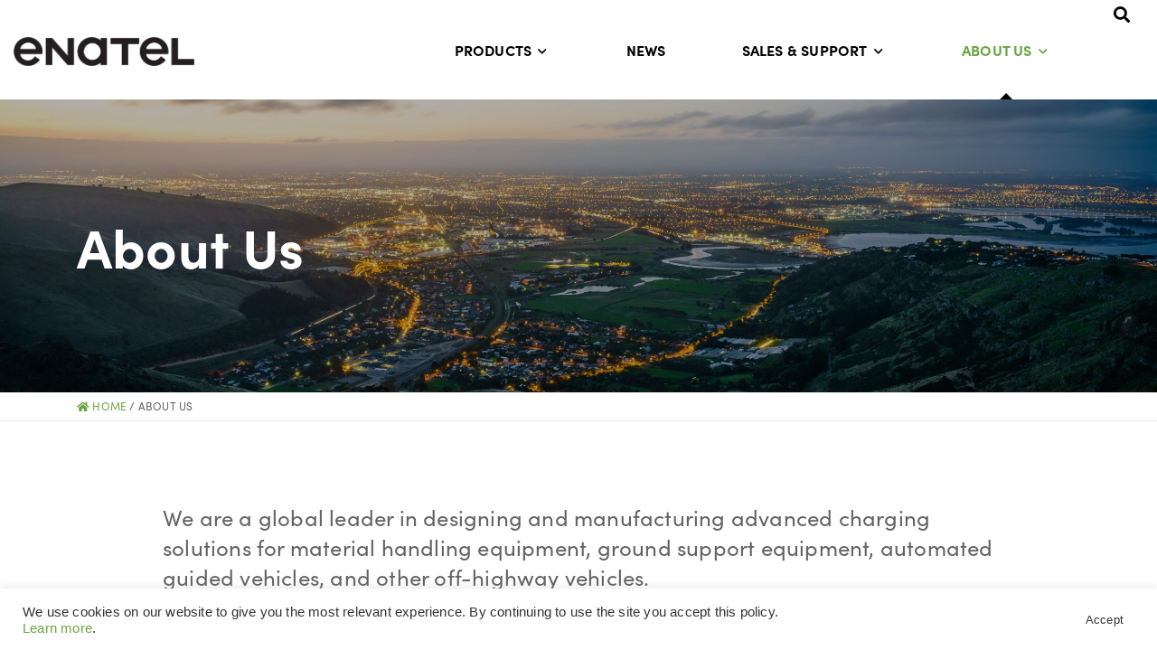

--- FILE ---
content_type: text/html; charset=UTF-8
request_url: https://www.enatel.net/about-us/
body_size: 18078
content:
<!DOCTYPE html>
<!--[if IE 7]>
<html class="ie ie7" dir="ltr" lang="en-US" prefix="og: https://ogp.me/ns#">
<![endif]-->
<!--[if IE 8]>
<html class="ie ie8" dir="ltr" lang="en-US" prefix="og: https://ogp.me/ns#">
<![endif]-->
<!--[if !(IE 7) | !(IE 8)  ]><!-->
<html dir="ltr" lang="en-US" prefix="og: https://ogp.me/ns#">
<!--<![endif]-->

<head>
  <title>About Us - Enatel</title>
<script>(function(i,s,o,g,r,a,m){i['GoogleAnalyticsObject']=r;i[r]=i[r]||function(){
  (i[r].q=i[r].q||[]).push(arguments)},i[r].l=1*new Date();a=s.createElement(o),
  m=s.getElementsByTagName(o)[0];a.async=1;a.src=g;m.parentNode.insertBefore(a,m)
  })(window,document,'script','https://www.google-analytics.com/analytics.js','ga');

  ga('create', 'UA-11668930-1', 'auto');
  ga('send', 'pageview');</script>
  <link rel="pingback" href="https://www.enatel.net/xmlrpc.php" />
  <meta charset="utf-8">
  <meta http-equiv="X-UA-Compatible" content="IE=edge">
  <meta name="viewport" content="width=device-width, initial-scale=1, shrink-to-fit=no">
  <link rel="shortcut icon" href="https://www.enatel.net/wp-content/themes/Enatel/images/favicon.ico">

  <!--[if IE 9]>
    <link href="https://cdn.jsdelivr.net/gh/coliff/bootstrap-ie8/css/bootstrap-ie9.min.css" rel="stylesheet">
  <![endif]-->
  <!--[if lte IE 8]>
    <link href="https://cdn.jsdelivr.net/gh/coliff/bootstrap-ie8/css/bootstrap-ie8.min.css" rel="stylesheet">
    <script src="https://cdn.jsdelivr.net/g/html5shiv@3.7.3"></script>
  <![endif]-->

  
		<!-- All in One SEO 4.9.3 - aioseo.com -->
	<meta name="robots" content="max-image-preview:large" />
	<link rel="canonical" href="https://www.enatel.net/about-us/" />
	<meta name="generator" content="All in One SEO (AIOSEO) 4.9.3" />
		<meta property="og:locale" content="en_US" />
		<meta property="og:site_name" content="Enatel - Industrial Battery Charger Solutions" />
		<meta property="og:type" content="article" />
		<meta property="og:title" content="About Us - Enatel" />
		<meta property="og:url" content="https://www.enatel.net/about-us/" />
		<meta property="article:published_time" content="2019-09-19T02:42:57+00:00" />
		<meta property="article:modified_time" content="2025-12-10T23:40:32+00:00" />
		<meta name="twitter:card" content="summary_large_image" />
		<meta name="twitter:title" content="About Us - Enatel" />
		<script type="application/ld+json" class="aioseo-schema">
			{"@context":"https:\/\/schema.org","@graph":[{"@type":"BreadcrumbList","@id":"https:\/\/www.enatel.net\/about-us\/#breadcrumblist","itemListElement":[{"@type":"ListItem","@id":"https:\/\/www.enatel.net#listItem","position":1,"name":"Home","item":"https:\/\/www.enatel.net","nextItem":{"@type":"ListItem","@id":"https:\/\/www.enatel.net\/about-us\/#listItem","name":"About Us"}},{"@type":"ListItem","@id":"https:\/\/www.enatel.net\/about-us\/#listItem","position":2,"name":"About Us","previousItem":{"@type":"ListItem","@id":"https:\/\/www.enatel.net#listItem","name":"Home"}}]},{"@type":"Organization","@id":"https:\/\/www.enatel.net\/#organization","name":"Enatel","description":"Industrial Battery Charger Solutions","url":"https:\/\/www.enatel.net\/"},{"@type":"WebPage","@id":"https:\/\/www.enatel.net\/about-us\/#webpage","url":"https:\/\/www.enatel.net\/about-us\/","name":"About Us - Enatel","inLanguage":"en-US","isPartOf":{"@id":"https:\/\/www.enatel.net\/#website"},"breadcrumb":{"@id":"https:\/\/www.enatel.net\/about-us\/#breadcrumblist"},"datePublished":"2019-09-19T02:42:57+12:00","dateModified":"2025-12-11T11:40:32+12:00"},{"@type":"WebSite","@id":"https:\/\/www.enatel.net\/#website","url":"https:\/\/www.enatel.net\/","name":"Enatel","description":"Industrial Battery Charger Solutions","inLanguage":"en-US","publisher":{"@id":"https:\/\/www.enatel.net\/#organization"}}]}
		</script>
		<!-- All in One SEO -->


	<!-- This site is optimized with the Yoast SEO plugin v26.7 - https://yoast.com/wordpress/plugins/seo/ -->
	<meta name="description" content="Enatel is a leading technology provider of DC power conversion products for the telecommunications, materials handling and renweable energy sectrors." />
	<link rel="canonical" href="https://www.enatel.net/about-us/" />
	<meta property="og:locale" content="en_US" />
	<meta property="og:type" content="article" />
	<meta property="og:title" content="About Enatel | World leading OEM of power management technology" />
	<meta property="og:description" content="Enatel is a leading technology provider of DC power conversion products for the telecommunications, materials handling and renweable energy sectrors." />
	<meta property="og:url" content="https://www.enatel.net/about-us/" />
	<meta property="og:site_name" content="Enatel" />
	<meta property="article:publisher" content="https://www.facebook.com/enatel/" />
	<meta property="article:modified_time" content="2025-12-10T23:40:32+00:00" />
	<meta property="og:image" content="https://www.enatel.net/wp-content/uploads/2022/09/Enatel-400x400px-02.png" />
	<meta property="og:image:width" content="400" />
	<meta property="og:image:height" content="400" />
	<meta property="og:image:type" content="image/png" />
	<meta name="twitter:card" content="summary_large_image" />
	<script type="application/ld+json" class="yoast-schema-graph">{"@context":"https://schema.org","@graph":[{"@type":"WebPage","@id":"https://www.enatel.net/about-us/","url":"https://www.enatel.net/about-us/","name":"About Enatel | World leading OEM of power management technology","isPartOf":{"@id":"https://www.enatel.net/#website"},"datePublished":"2019-09-19T02:42:57+00:00","dateModified":"2025-12-10T23:40:32+00:00","description":"Enatel is a leading technology provider of DC power conversion products for the telecommunications, materials handling and renweable energy sectrors.","breadcrumb":{"@id":"https://www.enatel.net/about-us/#breadcrumb"},"inLanguage":"en-US","potentialAction":[{"@type":"ReadAction","target":["https://www.enatel.net/about-us/"]}]},{"@type":"BreadcrumbList","@id":"https://www.enatel.net/about-us/#breadcrumb","itemListElement":[{"@type":"ListItem","position":1,"name":"Home","item":"https://www.enatel.net/"},{"@type":"ListItem","position":2,"name":"About Us"}]},{"@type":"WebSite","@id":"https://www.enatel.net/#website","url":"https://www.enatel.net/","name":"Enatel","description":"Industrial Battery Charger Solutions","publisher":{"@id":"https://www.enatel.net/#organization"},"potentialAction":[{"@type":"SearchAction","target":{"@type":"EntryPoint","urlTemplate":"https://www.enatel.net/?s={search_term_string}"},"query-input":{"@type":"PropertyValueSpecification","valueRequired":true,"valueName":"search_term_string"}}],"inLanguage":"en-US"},{"@type":"Organization","@id":"https://www.enatel.net/#organization","name":"Enatel","url":"https://www.enatel.net/","logo":{"@type":"ImageObject","inLanguage":"en-US","@id":"https://www.enatel.net/#/schema/logo/image/","url":"https://www.enatel.net/wp-content/uploads/2022/09/Enatel-400x400px-01.png","contentUrl":"https://www.enatel.net/wp-content/uploads/2022/09/Enatel-400x400px-01.png","width":400,"height":400,"caption":"Enatel"},"image":{"@id":"https://www.enatel.net/#/schema/logo/image/"},"sameAs":["https://www.facebook.com/enatel/","https://www.linkedin.com/company/enatel/","https://www.youtube.com/channel/UChPv6hluwpXl4ibqOHMpEyw","https://en.wikipedia.org/wiki/Enatel"]}]}</script>
	<!-- / Yoast SEO plugin. -->


<link rel='dns-prefetch' href='//js.hs-scripts.com' />
<link rel='dns-prefetch' href='//kit.fontawesome.com' />
<link rel='dns-prefetch' href='//use.typekit.net' />
<link rel="alternate" title="oEmbed (JSON)" type="application/json+oembed" href="https://www.enatel.net/wp-json/oembed/1.0/embed?url=https%3A%2F%2Fwww.enatel.net%2Fabout-us%2F" />
<link rel="alternate" title="oEmbed (XML)" type="text/xml+oembed" href="https://www.enatel.net/wp-json/oembed/1.0/embed?url=https%3A%2F%2Fwww.enatel.net%2Fabout-us%2F&#038;format=xml" />
		<!-- This site uses the Google Analytics by MonsterInsights plugin v9.11.1 - Using Analytics tracking - https://www.monsterinsights.com/ -->
							<script src="//www.googletagmanager.com/gtag/js?id=G-PLL2WXTV3K"  data-cfasync="false" data-wpfc-render="false" type="text/javascript" async></script>
			<script data-cfasync="false" data-wpfc-render="false" type="text/javascript">
				var mi_version = '9.11.1';
				var mi_track_user = true;
				var mi_no_track_reason = '';
								var MonsterInsightsDefaultLocations = {"page_location":"https:\/\/www.enatel.net\/about-us\/"};
								if ( typeof MonsterInsightsPrivacyGuardFilter === 'function' ) {
					var MonsterInsightsLocations = (typeof MonsterInsightsExcludeQuery === 'object') ? MonsterInsightsPrivacyGuardFilter( MonsterInsightsExcludeQuery ) : MonsterInsightsPrivacyGuardFilter( MonsterInsightsDefaultLocations );
				} else {
					var MonsterInsightsLocations = (typeof MonsterInsightsExcludeQuery === 'object') ? MonsterInsightsExcludeQuery : MonsterInsightsDefaultLocations;
				}

								var disableStrs = [
										'ga-disable-G-PLL2WXTV3K',
									];

				/* Function to detect opted out users */
				function __gtagTrackerIsOptedOut() {
					for (var index = 0; index < disableStrs.length; index++) {
						if (document.cookie.indexOf(disableStrs[index] + '=true') > -1) {
							return true;
						}
					}

					return false;
				}

				/* Disable tracking if the opt-out cookie exists. */
				if (__gtagTrackerIsOptedOut()) {
					for (var index = 0; index < disableStrs.length; index++) {
						window[disableStrs[index]] = true;
					}
				}

				/* Opt-out function */
				function __gtagTrackerOptout() {
					for (var index = 0; index < disableStrs.length; index++) {
						document.cookie = disableStrs[index] + '=true; expires=Thu, 31 Dec 2099 23:59:59 UTC; path=/';
						window[disableStrs[index]] = true;
					}
				}

				if ('undefined' === typeof gaOptout) {
					function gaOptout() {
						__gtagTrackerOptout();
					}
				}
								window.dataLayer = window.dataLayer || [];

				window.MonsterInsightsDualTracker = {
					helpers: {},
					trackers: {},
				};
				if (mi_track_user) {
					function __gtagDataLayer() {
						dataLayer.push(arguments);
					}

					function __gtagTracker(type, name, parameters) {
						if (!parameters) {
							parameters = {};
						}

						if (parameters.send_to) {
							__gtagDataLayer.apply(null, arguments);
							return;
						}

						if (type === 'event') {
														parameters.send_to = monsterinsights_frontend.v4_id;
							var hookName = name;
							if (typeof parameters['event_category'] !== 'undefined') {
								hookName = parameters['event_category'] + ':' + name;
							}

							if (typeof MonsterInsightsDualTracker.trackers[hookName] !== 'undefined') {
								MonsterInsightsDualTracker.trackers[hookName](parameters);
							} else {
								__gtagDataLayer('event', name, parameters);
							}
							
						} else {
							__gtagDataLayer.apply(null, arguments);
						}
					}

					__gtagTracker('js', new Date());
					__gtagTracker('set', {
						'developer_id.dZGIzZG': true,
											});
					if ( MonsterInsightsLocations.page_location ) {
						__gtagTracker('set', MonsterInsightsLocations);
					}
										__gtagTracker('config', 'G-PLL2WXTV3K', {"forceSSL":"true","link_attribution":"true"} );
										window.gtag = __gtagTracker;										(function () {
						/* https://developers.google.com/analytics/devguides/collection/analyticsjs/ */
						/* ga and __gaTracker compatibility shim. */
						var noopfn = function () {
							return null;
						};
						var newtracker = function () {
							return new Tracker();
						};
						var Tracker = function () {
							return null;
						};
						var p = Tracker.prototype;
						p.get = noopfn;
						p.set = noopfn;
						p.send = function () {
							var args = Array.prototype.slice.call(arguments);
							args.unshift('send');
							__gaTracker.apply(null, args);
						};
						var __gaTracker = function () {
							var len = arguments.length;
							if (len === 0) {
								return;
							}
							var f = arguments[len - 1];
							if (typeof f !== 'object' || f === null || typeof f.hitCallback !== 'function') {
								if ('send' === arguments[0]) {
									var hitConverted, hitObject = false, action;
									if ('event' === arguments[1]) {
										if ('undefined' !== typeof arguments[3]) {
											hitObject = {
												'eventAction': arguments[3],
												'eventCategory': arguments[2],
												'eventLabel': arguments[4],
												'value': arguments[5] ? arguments[5] : 1,
											}
										}
									}
									if ('pageview' === arguments[1]) {
										if ('undefined' !== typeof arguments[2]) {
											hitObject = {
												'eventAction': 'page_view',
												'page_path': arguments[2],
											}
										}
									}
									if (typeof arguments[2] === 'object') {
										hitObject = arguments[2];
									}
									if (typeof arguments[5] === 'object') {
										Object.assign(hitObject, arguments[5]);
									}
									if ('undefined' !== typeof arguments[1].hitType) {
										hitObject = arguments[1];
										if ('pageview' === hitObject.hitType) {
											hitObject.eventAction = 'page_view';
										}
									}
									if (hitObject) {
										action = 'timing' === arguments[1].hitType ? 'timing_complete' : hitObject.eventAction;
										hitConverted = mapArgs(hitObject);
										__gtagTracker('event', action, hitConverted);
									}
								}
								return;
							}

							function mapArgs(args) {
								var arg, hit = {};
								var gaMap = {
									'eventCategory': 'event_category',
									'eventAction': 'event_action',
									'eventLabel': 'event_label',
									'eventValue': 'event_value',
									'nonInteraction': 'non_interaction',
									'timingCategory': 'event_category',
									'timingVar': 'name',
									'timingValue': 'value',
									'timingLabel': 'event_label',
									'page': 'page_path',
									'location': 'page_location',
									'title': 'page_title',
									'referrer' : 'page_referrer',
								};
								for (arg in args) {
																		if (!(!args.hasOwnProperty(arg) || !gaMap.hasOwnProperty(arg))) {
										hit[gaMap[arg]] = args[arg];
									} else {
										hit[arg] = args[arg];
									}
								}
								return hit;
							}

							try {
								f.hitCallback();
							} catch (ex) {
							}
						};
						__gaTracker.create = newtracker;
						__gaTracker.getByName = newtracker;
						__gaTracker.getAll = function () {
							return [];
						};
						__gaTracker.remove = noopfn;
						__gaTracker.loaded = true;
						window['__gaTracker'] = __gaTracker;
					})();
									} else {
										console.log("");
					(function () {
						function __gtagTracker() {
							return null;
						}

						window['__gtagTracker'] = __gtagTracker;
						window['gtag'] = __gtagTracker;
					})();
									}
			</script>
							<!-- / Google Analytics by MonsterInsights -->
		<style id='wp-img-auto-sizes-contain-inline-css' type='text/css'>
img:is([sizes=auto i],[sizes^="auto," i]){contain-intrinsic-size:3000px 1500px}
/*# sourceURL=wp-img-auto-sizes-contain-inline-css */
</style>
<style id='wp-emoji-styles-inline-css' type='text/css'>

	img.wp-smiley, img.emoji {
		display: inline !important;
		border: none !important;
		box-shadow: none !important;
		height: 1em !important;
		width: 1em !important;
		margin: 0 0.07em !important;
		vertical-align: -0.1em !important;
		background: none !important;
		padding: 0 !important;
	}
/*# sourceURL=wp-emoji-styles-inline-css */
</style>
<link rel='stylesheet' id='wp-block-library-css' href='https://www.enatel.net/wp-includes/css/dist/block-library/style.min.css?ver=6.9' type='text/css' media='all' />
<style id='global-styles-inline-css' type='text/css'>
:root{--wp--preset--aspect-ratio--square: 1;--wp--preset--aspect-ratio--4-3: 4/3;--wp--preset--aspect-ratio--3-4: 3/4;--wp--preset--aspect-ratio--3-2: 3/2;--wp--preset--aspect-ratio--2-3: 2/3;--wp--preset--aspect-ratio--16-9: 16/9;--wp--preset--aspect-ratio--9-16: 9/16;--wp--preset--color--black: #000000;--wp--preset--color--cyan-bluish-gray: #abb8c3;--wp--preset--color--white: #ffffff;--wp--preset--color--pale-pink: #f78da7;--wp--preset--color--vivid-red: #cf2e2e;--wp--preset--color--luminous-vivid-orange: #ff6900;--wp--preset--color--luminous-vivid-amber: #fcb900;--wp--preset--color--light-green-cyan: #7bdcb5;--wp--preset--color--vivid-green-cyan: #00d084;--wp--preset--color--pale-cyan-blue: #8ed1fc;--wp--preset--color--vivid-cyan-blue: #0693e3;--wp--preset--color--vivid-purple: #9b51e0;--wp--preset--gradient--vivid-cyan-blue-to-vivid-purple: linear-gradient(135deg,rgb(6,147,227) 0%,rgb(155,81,224) 100%);--wp--preset--gradient--light-green-cyan-to-vivid-green-cyan: linear-gradient(135deg,rgb(122,220,180) 0%,rgb(0,208,130) 100%);--wp--preset--gradient--luminous-vivid-amber-to-luminous-vivid-orange: linear-gradient(135deg,rgb(252,185,0) 0%,rgb(255,105,0) 100%);--wp--preset--gradient--luminous-vivid-orange-to-vivid-red: linear-gradient(135deg,rgb(255,105,0) 0%,rgb(207,46,46) 100%);--wp--preset--gradient--very-light-gray-to-cyan-bluish-gray: linear-gradient(135deg,rgb(238,238,238) 0%,rgb(169,184,195) 100%);--wp--preset--gradient--cool-to-warm-spectrum: linear-gradient(135deg,rgb(74,234,220) 0%,rgb(151,120,209) 20%,rgb(207,42,186) 40%,rgb(238,44,130) 60%,rgb(251,105,98) 80%,rgb(254,248,76) 100%);--wp--preset--gradient--blush-light-purple: linear-gradient(135deg,rgb(255,206,236) 0%,rgb(152,150,240) 100%);--wp--preset--gradient--blush-bordeaux: linear-gradient(135deg,rgb(254,205,165) 0%,rgb(254,45,45) 50%,rgb(107,0,62) 100%);--wp--preset--gradient--luminous-dusk: linear-gradient(135deg,rgb(255,203,112) 0%,rgb(199,81,192) 50%,rgb(65,88,208) 100%);--wp--preset--gradient--pale-ocean: linear-gradient(135deg,rgb(255,245,203) 0%,rgb(182,227,212) 50%,rgb(51,167,181) 100%);--wp--preset--gradient--electric-grass: linear-gradient(135deg,rgb(202,248,128) 0%,rgb(113,206,126) 100%);--wp--preset--gradient--midnight: linear-gradient(135deg,rgb(2,3,129) 0%,rgb(40,116,252) 100%);--wp--preset--font-size--small: 13px;--wp--preset--font-size--medium: 20px;--wp--preset--font-size--large: 36px;--wp--preset--font-size--x-large: 42px;--wp--preset--spacing--20: 0.44rem;--wp--preset--spacing--30: 0.67rem;--wp--preset--spacing--40: 1rem;--wp--preset--spacing--50: 1.5rem;--wp--preset--spacing--60: 2.25rem;--wp--preset--spacing--70: 3.38rem;--wp--preset--spacing--80: 5.06rem;--wp--preset--shadow--natural: 6px 6px 9px rgba(0, 0, 0, 0.2);--wp--preset--shadow--deep: 12px 12px 50px rgba(0, 0, 0, 0.4);--wp--preset--shadow--sharp: 6px 6px 0px rgba(0, 0, 0, 0.2);--wp--preset--shadow--outlined: 6px 6px 0px -3px rgb(255, 255, 255), 6px 6px rgb(0, 0, 0);--wp--preset--shadow--crisp: 6px 6px 0px rgb(0, 0, 0);}:where(.is-layout-flex){gap: 0.5em;}:where(.is-layout-grid){gap: 0.5em;}body .is-layout-flex{display: flex;}.is-layout-flex{flex-wrap: wrap;align-items: center;}.is-layout-flex > :is(*, div){margin: 0;}body .is-layout-grid{display: grid;}.is-layout-grid > :is(*, div){margin: 0;}:where(.wp-block-columns.is-layout-flex){gap: 2em;}:where(.wp-block-columns.is-layout-grid){gap: 2em;}:where(.wp-block-post-template.is-layout-flex){gap: 1.25em;}:where(.wp-block-post-template.is-layout-grid){gap: 1.25em;}.has-black-color{color: var(--wp--preset--color--black) !important;}.has-cyan-bluish-gray-color{color: var(--wp--preset--color--cyan-bluish-gray) !important;}.has-white-color{color: var(--wp--preset--color--white) !important;}.has-pale-pink-color{color: var(--wp--preset--color--pale-pink) !important;}.has-vivid-red-color{color: var(--wp--preset--color--vivid-red) !important;}.has-luminous-vivid-orange-color{color: var(--wp--preset--color--luminous-vivid-orange) !important;}.has-luminous-vivid-amber-color{color: var(--wp--preset--color--luminous-vivid-amber) !important;}.has-light-green-cyan-color{color: var(--wp--preset--color--light-green-cyan) !important;}.has-vivid-green-cyan-color{color: var(--wp--preset--color--vivid-green-cyan) !important;}.has-pale-cyan-blue-color{color: var(--wp--preset--color--pale-cyan-blue) !important;}.has-vivid-cyan-blue-color{color: var(--wp--preset--color--vivid-cyan-blue) !important;}.has-vivid-purple-color{color: var(--wp--preset--color--vivid-purple) !important;}.has-black-background-color{background-color: var(--wp--preset--color--black) !important;}.has-cyan-bluish-gray-background-color{background-color: var(--wp--preset--color--cyan-bluish-gray) !important;}.has-white-background-color{background-color: var(--wp--preset--color--white) !important;}.has-pale-pink-background-color{background-color: var(--wp--preset--color--pale-pink) !important;}.has-vivid-red-background-color{background-color: var(--wp--preset--color--vivid-red) !important;}.has-luminous-vivid-orange-background-color{background-color: var(--wp--preset--color--luminous-vivid-orange) !important;}.has-luminous-vivid-amber-background-color{background-color: var(--wp--preset--color--luminous-vivid-amber) !important;}.has-light-green-cyan-background-color{background-color: var(--wp--preset--color--light-green-cyan) !important;}.has-vivid-green-cyan-background-color{background-color: var(--wp--preset--color--vivid-green-cyan) !important;}.has-pale-cyan-blue-background-color{background-color: var(--wp--preset--color--pale-cyan-blue) !important;}.has-vivid-cyan-blue-background-color{background-color: var(--wp--preset--color--vivid-cyan-blue) !important;}.has-vivid-purple-background-color{background-color: var(--wp--preset--color--vivid-purple) !important;}.has-black-border-color{border-color: var(--wp--preset--color--black) !important;}.has-cyan-bluish-gray-border-color{border-color: var(--wp--preset--color--cyan-bluish-gray) !important;}.has-white-border-color{border-color: var(--wp--preset--color--white) !important;}.has-pale-pink-border-color{border-color: var(--wp--preset--color--pale-pink) !important;}.has-vivid-red-border-color{border-color: var(--wp--preset--color--vivid-red) !important;}.has-luminous-vivid-orange-border-color{border-color: var(--wp--preset--color--luminous-vivid-orange) !important;}.has-luminous-vivid-amber-border-color{border-color: var(--wp--preset--color--luminous-vivid-amber) !important;}.has-light-green-cyan-border-color{border-color: var(--wp--preset--color--light-green-cyan) !important;}.has-vivid-green-cyan-border-color{border-color: var(--wp--preset--color--vivid-green-cyan) !important;}.has-pale-cyan-blue-border-color{border-color: var(--wp--preset--color--pale-cyan-blue) !important;}.has-vivid-cyan-blue-border-color{border-color: var(--wp--preset--color--vivid-cyan-blue) !important;}.has-vivid-purple-border-color{border-color: var(--wp--preset--color--vivid-purple) !important;}.has-vivid-cyan-blue-to-vivid-purple-gradient-background{background: var(--wp--preset--gradient--vivid-cyan-blue-to-vivid-purple) !important;}.has-light-green-cyan-to-vivid-green-cyan-gradient-background{background: var(--wp--preset--gradient--light-green-cyan-to-vivid-green-cyan) !important;}.has-luminous-vivid-amber-to-luminous-vivid-orange-gradient-background{background: var(--wp--preset--gradient--luminous-vivid-amber-to-luminous-vivid-orange) !important;}.has-luminous-vivid-orange-to-vivid-red-gradient-background{background: var(--wp--preset--gradient--luminous-vivid-orange-to-vivid-red) !important;}.has-very-light-gray-to-cyan-bluish-gray-gradient-background{background: var(--wp--preset--gradient--very-light-gray-to-cyan-bluish-gray) !important;}.has-cool-to-warm-spectrum-gradient-background{background: var(--wp--preset--gradient--cool-to-warm-spectrum) !important;}.has-blush-light-purple-gradient-background{background: var(--wp--preset--gradient--blush-light-purple) !important;}.has-blush-bordeaux-gradient-background{background: var(--wp--preset--gradient--blush-bordeaux) !important;}.has-luminous-dusk-gradient-background{background: var(--wp--preset--gradient--luminous-dusk) !important;}.has-pale-ocean-gradient-background{background: var(--wp--preset--gradient--pale-ocean) !important;}.has-electric-grass-gradient-background{background: var(--wp--preset--gradient--electric-grass) !important;}.has-midnight-gradient-background{background: var(--wp--preset--gradient--midnight) !important;}.has-small-font-size{font-size: var(--wp--preset--font-size--small) !important;}.has-medium-font-size{font-size: var(--wp--preset--font-size--medium) !important;}.has-large-font-size{font-size: var(--wp--preset--font-size--large) !important;}.has-x-large-font-size{font-size: var(--wp--preset--font-size--x-large) !important;}
/*# sourceURL=global-styles-inline-css */
</style>

<style id='classic-theme-styles-inline-css' type='text/css'>
/*! This file is auto-generated */
.wp-block-button__link{color:#fff;background-color:#32373c;border-radius:9999px;box-shadow:none;text-decoration:none;padding:calc(.667em + 2px) calc(1.333em + 2px);font-size:1.125em}.wp-block-file__button{background:#32373c;color:#fff;text-decoration:none}
/*# sourceURL=/wp-includes/css/classic-themes.min.css */
</style>
<style id='font-awesome-svg-styles-default-inline-css' type='text/css'>
.svg-inline--fa {
  display: inline-block;
  height: 1em;
  overflow: visible;
  vertical-align: -.125em;
}
/*# sourceURL=font-awesome-svg-styles-default-inline-css */
</style>
<link rel='stylesheet' id='font-awesome-svg-styles-css' href='https://www.enatel.net/wp-content/uploads/font-awesome/v5.15.4/css/svg-with-js.css' type='text/css' media='all' />
<style id='font-awesome-svg-styles-inline-css' type='text/css'>
   .wp-block-font-awesome-icon svg::before,
   .wp-rich-text-font-awesome-icon svg::before {content: unset;}
/*# sourceURL=font-awesome-svg-styles-inline-css */
</style>
<link rel='stylesheet' id='cookie-law-info-css' href='https://www.enatel.net/wp-content/plugins/cookie-law-info/legacy/public/css/cookie-law-info-public.css?ver=3.3.9.1' type='text/css' media='all' />
<link rel='stylesheet' id='cookie-law-info-gdpr-css' href='https://www.enatel.net/wp-content/plugins/cookie-law-info/legacy/public/css/cookie-law-info-gdpr.css?ver=3.3.9.1' type='text/css' media='all' />
<link rel='stylesheet' id='bootstrap-css' href='https://www.enatel.net/wp-content/themes/Enatel/css/bootstrap.min.css?ver=6.9' type='text/css' media='all' />
<link rel='stylesheet' id='font-awesome-css' href='https://www.enatel.net/wp-content/themes/Enatel/css/all.min.css?ver=6.9' type='text/css' media='all' />
<link rel='stylesheet' id='adobe-css' href='https://use.typekit.net/bux3rcy.css?ver=6.9' type='text/css' media='all' />
<link rel='stylesheet' id='style-css' href='https://www.enatel.net/wp-content/themes/Enatel/style.css?ver=6.9' type='text/css' media='all' />
<link rel='stylesheet' id='owl-css' href='https://www.enatel.net/wp-content/themes/Enatel/css/owl.carousel.min.css?ver=6.9' type='text/css' media='all' />
<link rel='stylesheet' id='tablepress-default-css' href='https://www.enatel.net/wp-content/plugins/tablepress/css/build/default.css?ver=3.2.6' type='text/css' media='all' />
<script type="text/javascript" src="https://www.enatel.net/wp-content/plugins/google-analytics-for-wordpress/assets/js/frontend-gtag.min.js?ver=9.11.1" id="monsterinsights-frontend-script-js" async="async" data-wp-strategy="async"></script>
<script data-cfasync="false" data-wpfc-render="false" type="text/javascript" id='monsterinsights-frontend-script-js-extra'>/* <![CDATA[ */
var monsterinsights_frontend = {"js_events_tracking":"true","download_extensions":"doc,pdf,ppt,zip,xls,docx,pptx,xlsx","inbound_paths":"[{\"path\":\"\\\/go\\\/\",\"label\":\"affiliate\"},{\"path\":\"\\\/recommend\\\/\",\"label\":\"affiliate\"}]","home_url":"https:\/\/www.enatel.net","hash_tracking":"false","v4_id":"G-PLL2WXTV3K"};/* ]]> */
</script>
<script type="text/javascript" src="https://www.enatel.net/wp-content/themes/Enatel/js/jQuery.min.js" id="jquery-js"></script>
<script type="text/javascript" id="cookie-law-info-js-extra">
/* <![CDATA[ */
var Cli_Data = {"nn_cookie_ids":[],"cookielist":[],"non_necessary_cookies":[],"ccpaEnabled":"","ccpaRegionBased":"","ccpaBarEnabled":"","strictlyEnabled":["necessary","obligatoire"],"ccpaType":"gdpr","js_blocking":"1","custom_integration":"","triggerDomRefresh":"","secure_cookies":""};
var cli_cookiebar_settings = {"animate_speed_hide":"500","animate_speed_show":"500","background":"#ffffff","border":"#b1a6a6c2","border_on":"","button_1_button_colour":"#ffffff","button_1_button_hover":"#cccccc","button_1_link_colour":"#333333","button_1_as_button":"1","button_1_new_win":"","button_2_button_colour":"#333","button_2_button_hover":"#292929","button_2_link_colour":"#444","button_2_as_button":"","button_2_hidebar":"","button_3_button_colour":"#3566bb","button_3_button_hover":"#2a5296","button_3_link_colour":"#fff","button_3_as_button":"1","button_3_new_win":"","button_4_button_colour":"#000","button_4_button_hover":"#000000","button_4_link_colour":"#333333","button_4_as_button":"","button_7_button_colour":"#61a229","button_7_button_hover":"#4e8221","button_7_link_colour":"#fff","button_7_as_button":"1","button_7_new_win":"","font_family":"Helvetica, sans-serif","header_fix":"","notify_animate_hide":"1","notify_animate_show":"","notify_div_id":"#cookie-law-info-bar","notify_position_horizontal":"right","notify_position_vertical":"bottom","scroll_close":"","scroll_close_reload":"","accept_close_reload":"","reject_close_reload":"","showagain_tab":"","showagain_background":"#fff","showagain_border":"#000","showagain_div_id":"#cookie-law-info-again","showagain_x_position":"100px","text":"#333333","show_once_yn":"","show_once":"10000","logging_on":"","as_popup":"","popup_overlay":"1","bar_heading_text":"","cookie_bar_as":"banner","popup_showagain_position":"bottom-right","widget_position":"left"};
var log_object = {"ajax_url":"https://www.enatel.net/wp-admin/admin-ajax.php"};
//# sourceURL=cookie-law-info-js-extra
/* ]]> */
</script>
<script type="text/javascript" src="https://www.enatel.net/wp-content/plugins/cookie-law-info/legacy/public/js/cookie-law-info-public.js?ver=3.3.9.1" id="cookie-law-info-js"></script>
<script defer crossorigin="anonymous" type="text/javascript" src="https://kit.fontawesome.com/a95e02d143.js" id="font-awesome-official-js"></script>
<link rel="https://api.w.org/" href="https://www.enatel.net/wp-json/" /><link rel="alternate" title="JSON" type="application/json" href="https://www.enatel.net/wp-json/wp/v2/pages/33" /><link rel="EditURI" type="application/rsd+xml" title="RSD" href="https://www.enatel.net/xmlrpc.php?rsd" />
<meta name="generator" content="WordPress 6.9" />
<link rel='shortlink' href='https://www.enatel.net/?p=33' />
			<!-- DO NOT COPY THIS SNIPPET! Start of Page Analytics Tracking for HubSpot WordPress plugin v11.3.33-->
			<script class="hsq-set-content-id" data-content-id="standard-page">
				var _hsq = _hsq || [];
				_hsq.push(["setContentType", "standard-page"]);
			</script>
			<!-- DO NOT COPY THIS SNIPPET! End of Page Analytics Tracking for HubSpot WordPress plugin -->
			<link rel="icon" href="https://www.enatel.net/wp-content/uploads/2022/07/cropped-e-icon-black-32x32.png" sizes="32x32" />
<link rel="icon" href="https://www.enatel.net/wp-content/uploads/2022/07/cropped-e-icon-black-192x192.png" sizes="192x192" />
<link rel="apple-touch-icon" href="https://www.enatel.net/wp-content/uploads/2022/07/cropped-e-icon-black-180x180.png" />
<meta name="msapplication-TileImage" content="https://www.enatel.net/wp-content/uploads/2022/07/cropped-e-icon-black-270x270.png" />
		<style type="text/css" id="wp-custom-css">
			.page-id-12618 .entry-title{
display:none;
}		</style>
		<link rel='stylesheet' id='cookie-law-info-table-css' href='https://www.enatel.net/wp-content/plugins/cookie-law-info/legacy/public/css/cookie-law-info-table.css?ver=3.3.9.1' type='text/css' media='all' />
</head>
<body class="wp-singular page-template-default page page-id-33 page-parent wp-theme-Enatel division-neutral">
	<!-- Google Tag Manager -->
	<script>(function(w,d,s,l,i){w[l]=w[l]||[];w[l].push({'gtm.start':new Date().getTime(),event:'gtm.js'});var f=d.getElementsByTagName(s)[0],j=d.createElement(s),dl=l!='dataLayer'?'&l='+l:'';j.async=true;j.src='https://www.googletagmanager.com/gtm.js?id='+i+dl;f.parentNode.insertBefore(j,f);})(window,document,'script','dataLayer','GTM-WFHLBKC');</script>
	<!-- End Google Tag Manager -->

	<!-- Google Tag Manager (noscript) -->
	<noscript><iframe src="https://www.googletagmanager.com/ns.html?id=GTM-WFHLBKC"height="0" width="0" style="display:none;visibility:hidden"></iframe></noscript>
	<!-- End Google Tag Manager (noscript) -->

  <!-- Mobile Nav -->
   <div id="mobileNav">
      <div class="mobileNav-header">
          <a href="#wrap" class="navToggle"><i class="fa fa-times" aria-hidden="true"></i> Close</a>
          <div class="clear"></div>
      </div>
      <nav class="mobile-main-menu "><ul id="menu-main-menu" class="menu"><li id="menu-item-13562" class="mega-menu menu-item menu-item-type-custom menu-item-object-custom menu-item-has-children menu-item-13562"><a href="#" data-ps2id-api="true">Products</a>
<ul class="sub-menu">
	<li id="menu-item-13843" class="menu-item menu-item-type-custom menu-item-object-custom menu-item-has-children menu-item-13843"><a href="#" data-ps2id-api="true">Motive Power Chargers</a>
	<ul class="sub-menu">
		<li id="menu-item-13634" class="menu-item menu-item-type-post_type menu-item-object-page menu-item-13634"><a href="https://www.enatel.net/material-handling/" data-ps2id-api="true">Material Handling Equipment</a></li>
		<li id="menu-item-13633" class="menu-item menu-item-type-post_type menu-item-object-page menu-item-13633"><a href="https://www.enatel.net/gse/" data-ps2id-api="true">Ground Support Equipment</a></li>
	</ul>
</li>
	<li id="menu-item-13876" class="menu-item menu-item-type-custom menu-item-object-custom menu-item-has-children menu-item-13876"><a href="#" data-ps2id-api="true">Data &#038; Insights</a>
	<ul class="sub-menu">
		<li id="menu-item-13805" class="menu-item menu-item-type-post_type menu-item-object-page menu-item-13805"><a href="https://www.enatel.net/devices/" data-ps2id-api="true">Enatel Battery Management</a></li>
		<li id="menu-item-13874" class="menu-item menu-item-type-custom menu-item-object-custom menu-item-13874"><a href="#" data-ps2id-api="true">Telematics</a></li>
	</ul>
</li>
	<li id="menu-item-13806" class="menu-item menu-item-type-post_type menu-item-object-page menu-item-13806"><a href="https://www.enatel.net/accessories/" data-ps2id-api="true">Accessories</a></li>
</ul>
</li>
<li id="menu-item-13609" class="menu-item menu-item-type-post_type menu-item-object-page menu-item-13609"><a href="https://www.enatel.net/insights/" data-ps2id-api="true">News</a></li>
<li id="menu-item-13803" class="menu-item menu-item-type-post_type menu-item-object-page menu-item-has-children menu-item-13803"><a href="https://www.enatel.net/sales-and-support/" data-ps2id-api="true">Sales &#038; Support</a>
<ul class="sub-menu">
	<li id="menu-item-48" class="menu-item menu-item-type-post_type menu-item-object-page menu-item-48"><a href="https://www.enatel.net/sales-and-support/support/" data-ps2id-api="true">Technical Support</a></li>
	<li id="menu-item-13328" class="menu-item menu-item-type-post_type menu-item-object-page menu-item-13328"><a href="https://www.enatel.net/sales-and-support/estimate/" data-ps2id-api="true">Sales Request</a></li>
	<li id="menu-item-13804" class="menu-item menu-item-type-post_type menu-item-object-page menu-item-13804"><a href="https://www.enatel.net/sales-and-support/rma/" data-ps2id-api="true">RMA</a></li>
</ul>
</li>
<li id="menu-item-40" class="menu-item menu-item-type-post_type menu-item-object-page current-menu-item page_item page-item-33 current_page_item menu-item-has-children menu-item-40"><a href="https://www.enatel.net/about-us/" aria-current="page" data-ps2id-api="true">About Us</a>
<ul class="sub-menu">
	<li id="menu-item-12345" class="menu-item menu-item-type-custom menu-item-object-custom menu-item-12345"><a href="https://www.enatel.net/about-us/enatel-senior-leadership-team/" data-ps2id-api="true">Senior Leadership Team</a></li>
	<li id="menu-item-12096" class="menu-item menu-item-type-post_type menu-item-object-page menu-item-12096"><a href="https://www.enatel.net/about-us/careers/" data-ps2id-api="true">Careers</a></li>
	<li id="menu-item-13891" class="menu-item menu-item-type-post_type menu-item-object-page menu-item-13891"><a href="https://www.enatel.net/contact-us/" data-ps2id-api="true">Contact Us</a></li>
</ul>
</li>
</ul></nav>        </div>
  <!-- end Mobile Nav -->

  <!-- Search Nav -->
   <div id="searchNav">
      <div class="searchNav-header">
          <a href="#wrap" class="searchToggle"><i class="fa fa-times" aria-hidden="true"></i> Close</a>
          <form role="search" method="get" class="search-form" action="https://www.enatel.net/">
              <label>
                  <h2 class="label-text">What are you looking for?</h2>
                  <input type="search" class="search-field" placeholder="Search …" value="" name="s" title="Search for:" />
              </label>
              <input type="submit" class="search-submit" value="View your results" />
          </form>
          <div class="clear"></div>
      </div>
  </div>
  <!-- end Search Nav -->

  <div id="wrap">
    <header id='header'>
            <section id="header-bottom"> 
        <div class="container-fluid">
          <div class="row">
            <div class="col-12 headerWrap">
                <a href="https://www.enatel.net" class="header-logo"><img src="https://www.enatel.net/wp-content/themes/Enatel/images/new-logo.png"/></a>
                
                <a href="#searchNav" class="searchToggle d-none d-lg-inline-block"><i class="far fa-search"></i></a>
                <a href="#mobileNav" class="navToggle d-inline-block d-lg-none">Menu <i class="fa fa-bars" aria-hidden="true"></i></a>
                <nav class="main-menu d-none d-lg-inline-block"><ul id="menu-main-menu-1" class="menu"><li class="mega-menu menu-item menu-item-type-custom menu-item-object-custom menu-item-has-children menu-item-13562"><a href="#" data-ps2id-api="true">Products<i class="fas fa-chevron-right"></i></a>

            <div class="sub-menu-wrap">
            <div class="container">
              <div class="row">
                <ul class="sub-menu menu-depth-1 col-12">
	<li class="menu-item menu-item-type-custom menu-item-object-custom menu-item-has-children menu-item-13843"><a href="#" data-ps2id-api="true">Motive Power Chargers<i class="fas fa-chevron-right"></i></a>
	<ul class="sub-menu menu-depth-2">
		<li class="menu-item menu-item-type-post_type menu-item-object-page menu-item-13634"><a href="https://www.enatel.net/material-handling/" data-ps2id-api="true">Material Handling Equipment<i class="fas fa-chevron-right"></i></a></li>
		<li class="menu-item menu-item-type-post_type menu-item-object-page menu-item-13633"><a href="https://www.enatel.net/gse/" data-ps2id-api="true">Ground Support Equipment<i class="fas fa-chevron-right"></i></a></li>
	</ul>
</li>
	<li class="menu-item menu-item-type-custom menu-item-object-custom menu-item-has-children menu-item-13876"><a href="#" data-ps2id-api="true">Data &#038; Insights<i class="fas fa-chevron-right"></i></a>
	<ul class="sub-menu menu-depth-2">
		<li class="menu-item menu-item-type-post_type menu-item-object-page menu-item-13805"><a href="https://www.enatel.net/devices/" data-ps2id-api="true">Enatel Battery Management<i class="fas fa-chevron-right"></i></a></li>
		<li class="menu-item menu-item-type-custom menu-item-object-custom menu-item-13874"><a href="#" data-ps2id-api="true">Telematics<i class="fas fa-chevron-right"></i></a></li>
	</ul>
</li>
	<li class="menu-item menu-item-type-post_type menu-item-object-page menu-item-13806"><a href="https://www.enatel.net/accessories/" data-ps2id-api="true">Accessories<i class="fas fa-chevron-right"></i></a></li>
</ul>
</li>
<li class="menu-item menu-item-type-post_type menu-item-object-page menu-item-13609"><a href="https://www.enatel.net/insights/" data-ps2id-api="true">News<i class="fas fa-chevron-right"></i></a></li>
<li class="menu-item menu-item-type-post_type menu-item-object-page menu-item-has-children menu-item-13803"><a href="https://www.enatel.net/sales-and-support/" data-ps2id-api="true">Sales &#038; Support<i class="fas fa-chevron-right"></i></a>

            <div class="sub-menu-wrap">
            <div class="container">
              <div class="row">
                <ul class="sub-menu menu-depth-1 col-12">
	<li class="menu-item menu-item-type-post_type menu-item-object-page menu-item-48"><a href="https://www.enatel.net/sales-and-support/support/" data-ps2id-api="true">Technical Support<i class="fas fa-chevron-right"></i></a></li>
	<li class="menu-item menu-item-type-post_type menu-item-object-page menu-item-13328"><a href="https://www.enatel.net/sales-and-support/estimate/" data-ps2id-api="true">Sales Request<i class="fas fa-chevron-right"></i></a></li>
	<li class="menu-item menu-item-type-post_type menu-item-object-page menu-item-13804"><a href="https://www.enatel.net/sales-and-support/rma/" data-ps2id-api="true">RMA<i class="fas fa-chevron-right"></i></a></li>
</ul>
</li>
<li class="menu-item menu-item-type-post_type menu-item-object-page current-menu-item page_item page-item-33 current_page_item menu-item-has-children menu-item-40"><a href="https://www.enatel.net/about-us/" aria-current="page" data-ps2id-api="true">About Us<i class="fas fa-chevron-right"></i></a>

            <div class="sub-menu-wrap">
            <div class="container">
              <div class="row">
                <ul class="sub-menu menu-depth-1 col-12">
	<li class="menu-item menu-item-type-custom menu-item-object-custom menu-item-12345"><a href="https://www.enatel.net/about-us/enatel-senior-leadership-team/" data-ps2id-api="true">Senior Leadership Team<i class="fas fa-chevron-right"></i></a></li>
	<li class="menu-item menu-item-type-post_type menu-item-object-page menu-item-12096"><a href="https://www.enatel.net/about-us/careers/" data-ps2id-api="true">Careers<i class="fas fa-chevron-right"></i></a></li>
	<li class="menu-item menu-item-type-post_type menu-item-object-page menu-item-13891"><a href="https://www.enatel.net/contact-us/" data-ps2id-api="true">Contact Us<i class="fas fa-chevron-right"></i></a></li>
</ul>
</li>
</ul></nav>            </div>
          </div>
        </div>
      </section>
    </header>

	<section id="banner" style="background-image: url(https://www.enatel.net/wp-content/uploads/2022/07/PanoramicviewofChristchurchNewZealand-copy-scaled.jpg);">
	<div class="container">
		<div class="row">
			<div class='col-12'>
				<div class="banner-text">
											<h1 class="white big-text">About Us </h1>
																			</div>
			</div>
		</div>
	</div>
	<div class="banner-overlay"></div>
</section>
	<section id="breadcrumbs">
	<div class="container">
		<div class="row">
			<div class="col-12">
				<span><span><a href="https://www.enatel.net/"><i class="fas fa-home"></i> Home</a></span> / <span class="breadcrumb_last" aria-current="page">About Us</span></span>			</div>
		</div>
	</div>
</section>
	
        
            <section class='text-area section-margin'>
                                     <div class="container">
                        <div class='row justify-content-center'>
                            <div class="col-lg-10 col-12">
                                <h4>We are a global leader in designing and manufacturing advanced charging solutions for material handling equipment, ground support equipment, automated guided vehicles, and other off-highway vehicles.</h4>
<p>Headquartered in Christchurch, New Zealand, our products are engineered and produced locally, with distribution hubs in the United States and the United Kingdom. We are committed to delivering high-performance, reliable solutions that meet the needs of our customers worldwide.</p>
<p>As an <a href="https://www.immigration.govt.nz/new-zealand-visas/preparing-a-visa-application/working-in-nz/check-if-an-employer-is-accredited">accredited Immigration NZ Employer</a>, we embrace a diverse workforce, with staff from over 20 different cultural backgrounds. Our core values—kindness, integrity, respect, sustainability, and accountability—guide how we nurture and support our people.</p>
<p>We organize team-building events and wellbeing initiatives throughout the year, ensuring we celebrate our successes together. Supporting the community is integral to our values, and we contribute to charitable causes to make a positive impact beyond our business.</p>
<p>In 2018, Enatel joined the Sycamore-based IDEAL Industries Inc. family, strengthening our position as a global leader in power solutions.</p>
                                                                    <a class="colour-btn" href="https://www.enatel.net/wp-content/uploads/2025/12/24_Ideal_CSR_37.pdf">Ideal Industries Corporate Responsibility Report</a>
                                                            </div>
                        </div>
                    </div>
                            </section>
        
        

        
            <section class='text-area section-margin'>
                                     <div class="container">
                        <div class='row justify-content-center'>
                            <div class="col-lg-10 col-12">
                                <h2><strong><a id="our-values"></a>Our Values</strong></h2>
<h4>Our values drive the way we aim to interact with our customers, employees, and the communities in which we operate</h4>
                                                            </div>
                        </div>
                    </div>
                            </section>
        
        

        
            
            <section class='left-right-content section-margin'>
                <div class="container">
                    <div class='row justify-content-center'>
                        <div class="col-lg-6 col-12 right-image order-lg-3 order-1">
                            <img src="https://www.enatel.net/wp-content/uploads/2024/10/anton-maksimov-5642-su-uxQaERp9h7c-unsplash-scaled.jpg"/>
                        </div>
                        <div class="col-lg-6 col-12 order-lg-2 order-2">
                            <h2><strong>Kindness</strong></h2>
<h4><strong>Shaping our culture through empathy, support and positivity</strong></h4>
<p>We prioritize understanding, active listening, and caring for colleagues, especially in tough times.</p>
<p>By practicing manaakitanga and valuing diversity, we create a nurturing, approachable workplace where every team member feels valued and supported.</p>
                                                    </div>
                    </div>
                </div>
            </section> 

        

        
            
            <section class='left-right-content section-margin'>
                <div class="container">
                    <div class='row justify-content-center'>
                        <div class="col-lg-6 col-12 right-image order-lg-3 order-1">
                            <img src="https://www.enatel.net/wp-content/uploads/2023/06/fabio-ballasina-wEL2zPX3jDg-unsplash-scaled.jpg"/>
                        </div>
                        <div class="col-lg-6 col-12 order-lg-2 order-2">
                            <h2><strong>Integrity</strong></h2>
<h4><strong>Our foundation, defined by strong morals and a commitment to doing what&#8217;s right</strong></h4>
<p>We value trust, dependability, and honesty, maintaining an unbiased approach in all our dealings.</p>
<p>Our unified, loyal culture, supported by strong leadership, ensures we uphold the highest ethical standards in every aspect of our work.</p>
                                                    </div>
                    </div>
                </div>
            </section> 

        

        
            
            <section class='left-right-content section-margin'>
                <div class="container">
                    <div class='row justify-content-center'>
                        <div class="col-lg-6 col-12 right-image order-lg-3 order-1">
                            <img src="https://www.enatel.net/wp-content/uploads/2024/10/anton-maksimov-5642-su-Sa0eV3UxeEk-unsplash-scaled.jpg"/>
                        </div>
                        <div class="col-lg-6 col-12 order-lg-2 order-2">
                            <h2><strong>Sustainability</strong></h2>
<h4><strong>Our commitment to continuous improvement and environmental responsibility </strong></h4>
<p>Emphasising reuse, recycle, and reduce principles, we aim to minimise waste and future-proof our product development.</p>
<p>By thinking outside the box and working together, we strive to leave a positive impact on the environment, people, and the company.</p>
                                                    </div>
                    </div>
                </div>
            </section> 

        

        
            
            <section class='left-right-content section-margin'>
                <div class="container">
                    <div class='row justify-content-center'>
                        <div class="col-lg-6 col-12 right-image order-lg-3 order-1">
                            <img src="https://www.enatel.net/wp-content/uploads/2024/10/christopher-burns-Kj2SaNHG-hg-unsplash-1-scaled.jpg"/>
                        </div>
                        <div class="col-lg-6 col-12 order-lg-2 order-2">
                            <h2><strong>Accountability </strong></h2>
<h4><strong>Owning our responsibilities with honesty, self-awareness, and integrity</strong></h4>
<p>We prioritise clear communication, teamwork, and transparency, taking responsibility for our people, products, and the environment.</p>
<p>By setting a positive example and staying committed, we work together to achieve our goals and make a meaningful impact.</p>
                                                    </div>
                    </div>
                </div>
            </section> 

        

        
            
            <section class='left-right-content section-margin'>
                <div class="container">
                    <div class='row justify-content-center'>
                        <div class="col-lg-6 col-12 right-image order-lg-3 order-1">
                            <img src="https://www.enatel.net/wp-content/uploads/2024/10/anton-maksimov-5642-su-sXnp2OfhghE-unsplash-scaled.jpg"/>
                        </div>
                        <div class="col-lg-6 col-12 order-lg-2 order-2">
                            <h2><strong>Respect</strong></h2>
<h4><strong>Open-mindedness and valuing diverse perspectives</strong></h4>
<p>We prioritise thoughtfulness, active listening, and understanding of unique backgrounds.</p>
<p>By showing genuine interest and compassion, we create an inclusive environment where personal and cultural differences are respected, ensuring everyone feels safe and valued.</p>
                                                    </div>
                    </div>
                </div>
            </section> 

        

        
            <section class='text-area section-margin'>
                                     <div class="container">
                        <div class='row justify-content-center'>
                            <div class="col-lg-10 col-12">
                                <h2><a id="quality"></a> Certifications &amp; Policies</h2>
<p>Enatel is committed to developing, manufacturing, and servicing reliable products and services that meet and exceed customer expectations.</p>
                                                            </div>
                        </div>
                    </div>
                            </section>
        
        

            
            
                            <section id="collapse-tabs">
                    <div class="container">
                                                                        <div class="row">
                            <div class="col-12">
                                                                    <div class="product-tab">
                                        <a class='tab-toggle collapsed' data-toggle="collapse" href="#tab-1" role="button">
                                            <h4>Health, Safety &amp; Wellbeing Policy</h4>
                                            <i class="far fa-plus"></i>
                                            <i class="far fa-minus"></i>
                                        </a>
                                        <div class="collapse tab-content " id="tab-1" data-parent="#collapse-tabs">
                                            <p>Enatel’s occupational health and safety management system is certified to <strong><a title="ISO 45001:2018" href="https://www.enatel.net/wp-content/uploads/2024/06/ISO-45001-2018-Certificated.pdf" target="_blank" rel="noopener">ISO 45001:2018</a></strong> for the management of the health and safety hazards and risks associated with the design and manufacture of electronic products as per our <a href="https://www.enatel.net/wp-content/uploads/2024/07/HSW-Policy-2024.pdf" target="_blank" rel="noopener">Health, Safety and Wellbeing Policy</a>.</p>
                                        </div>
                                    </div>
                                                                    <div class="product-tab">
                                        <a class='tab-toggle collapsed' data-toggle="collapse" href="#tab-2" role="button">
                                            <h4>Quality Management Policy</h4>
                                            <i class="far fa-plus"></i>
                                            <i class="far fa-minus"></i>
                                        </a>
                                        <div class="collapse tab-content " id="tab-2" data-parent="#collapse-tabs">
                                            <p>Enatel’s quality management system is certified to <strong><a title="IS0 9001:2015" href="https://www.enatel.net/wp-content/uploads/2024/06/ISO-9001-2015-Certificated.pdf" target="_blank" rel="noopener">IS0 9001:2015</a></strong>  for the design and manufacture of electronic products as per <a href="https://www.enatel.net/wp-content/uploads/2024/07/Quality-and-Environmental-Policy-2024.pdf" target="_blank" rel="noopener">Quality Policy</a>.</p>
                                        </div>
                                    </div>
                                                                    <div class="product-tab">
                                        <a class='tab-toggle collapsed' data-toggle="collapse" href="#tab-3" role="button">
                                            <h4>Environmental Management Policy</h4>
                                            <i class="far fa-plus"></i>
                                            <i class="far fa-minus"></i>
                                        </a>
                                        <div class="collapse tab-content " id="tab-3" data-parent="#collapse-tabs">
                                            <p>Enatel’s environmental management system is certified to <strong><a title="ISO 14001:2015" href="https://www.enatel.net/wp-content/uploads/2024/10/ISO-14001-Certificated.pdf" target="_blank" rel="noopener">ISO 14001:2015</a></strong> for the management of the environmental aspects and impacts associated with the design and manufacture of electronic products as per our <a href="https://www.enatel.net/wp-content/uploads/2024/07/Quality-and-Environmental-Policy-2024-1.pdf" target="_blank" rel="noopener">Environmental Policy</a>.</p>
<p>We have committed to our low carbon future with the Enatel Toitū carbon reduce certification in line with <a href="https://idealind.sharepoint.com/:b:/r/sites/ENA-Enatel/QMS/Documents/3.%20Enviromental/Certificate_ISO%2014064-1_Enatel_CR_Org.pdf?csf=1&amp;web=1&amp;e=ZaPHRG&amp;xsdata=[base64]%3d&amp;sdata=UWhhdlY2cEZIUExzOEdrOHNEdjBkME4rUnlycFVjL1N2d1FFZ3B3SW83Zz0%3d" data-ogsc="">ISO 14064-1</a></p>
                                        </div>
                                    </div>
                                                            </div>
                        </div>
                    </div>
                </section>
                
        

</div><!-- #wrap -->

<footer id="footer">
	<section id="footer-newsletter">
		<div class="container">
			<div class='row'>
				<div class="col-12">
					<div class='newsletter-header'>
						<h3>Newsletter Sign Up</h3>
						<p>Power solutions right to your inbox</p>
					</div>
				</div>
			</div>
		</div>
	</section>
	<section id="footer-bottom">
		<div class="container">
			<div class='row'>
				<div class="col-md-6 col-12">
					<a href="https://www.enatel.net" class="footer-logo"><img src="https://www.enatel.net/wp-content/themes/Enatel/images/new-logo.png"/></a>
				</div>
				<div class="col-md-6 col-12 d-flex justify-content-lg-end mt-lg-0 mt-5">
					<a href="https://www.idealindustries.com/" target="_blank" class="footer-logo2"><img src="https://www.enatel.net/wp-content/themes/Enatel/images/ideal-industries-2.png"/></a>
				</div>
								<div class="address-col col-xl-3 col-lg-4 col-12">
					<h4>Head Office</h4>
					<a href="https://www.google.co.nz/maps/place/Enatel/@-43.546881,172.5698205,17z/data=!3m1!4b1!4m5!3m4!1s0x6d318aa89ddc5f93:0xc9bb3cbc64d3c8b7!8m2!3d-43.546881!4d172.5720092" target="blank" class='address'>
						<i class="fas fa-map-marker-alt"></i>
						<p>22 George Bellew Road,<br />
Christchurch 8042<br />
New Zealand</p>
					</a>
											<a href="tel:+64 3 366 4550"><i class="fas fa-phone"></i>+64 3 366 4550</a>
																										<a href="https://www.linkedin.com/company/152774/" target="_blank" class="linkedinLink"><i class="fab fa-linkedin"></i>Follow us on Linkedin</a>
									</div>
				<div class="footer-menu-col col-xl-3 col-lg-4 col-12">
					<h4>Sales & Support</h4>
					<nav class="footer-menu"><ul id="menu-sales-support" class="menu"><li id="menu-item-13643" class="menu-item menu-item-type-post_type menu-item-object-page menu-item-13643"><a href="https://www.enatel.net/sales-and-support/support/" data-ps2id-api="true">Tech Support</a></li>
<li id="menu-item-13642" class="menu-item menu-item-type-post_type menu-item-object-page menu-item-13642"><a href="https://www.enatel.net/sales-and-support/estimate/" data-ps2id-api="true">Sales Request</a></li>
<li id="menu-item-13641" class="menu-item menu-item-type-post_type menu-item-object-page menu-item-13641"><a href="https://www.enatel.net/sales-and-support/rma/" data-ps2id-api="true">RMA</a></li>
</ul></nav>				</div>
				<div class="footer-menu-col col-xl-3 col-lg-4 col-12">
					<h4>Knowledge</h4>
					<nav class="footer-menu"><ul id="menu-knowledge" class="menu"><li id="menu-item-13644" class="menu-item menu-item-type-post_type menu-item-object-page menu-item-13644"><a href="https://www.enatel.net/insights/" data-ps2id-api="true">News</a></li>
</ul></nav>				</div>
				<div class="footer-menu-col col-xl-3 col-lg-4 col-12">
					<h4>About</h4>
					<nav class="footer-menu"><ul id="menu-about-us" class="menu"><li id="menu-item-95" class="menu-item menu-item-type-post_type menu-item-object-page current-menu-item page_item page-item-33 current_page_item menu-item-95"><a href="https://www.enatel.net/about-us/" aria-current="page" data-ps2id-api="true">About Us</a></li>
<li id="menu-item-12346" class="menu-item menu-item-type-custom menu-item-object-custom menu-item-12346"><a href="https://www.enatel.net/about-us/enatel-senior-leadership-team/" data-ps2id-api="true">Senior Leadership Team</a></li>
<li id="menu-item-969" class="menu-item menu-item-type-post_type menu-item-object-page menu-item-969"><a href="https://www.enatel.net/about-us/careers/" data-ps2id-api="true">Careers</a></li>
<li id="menu-item-13646" class="menu-item menu-item-type-post_type menu-item-object-page menu-item-13646"><a href="https://www.enatel.net/contact-us/" data-ps2id-api="true">Contact Us</a></li>
</ul></nav>				</div>
			</div>
		</div>
	</section>
	<section id="footer-terms">
		<div class="footer-terms-inner">
			<div class="container-fluid">
				<div class='row'>
					<div class="col-12 d-flex justify-content-between flex-column flex-lg-row">
						<ul>
				            <li>&copy; Copyright 2024 Enatel</li>
							<li><a href="/about-us/#quality"target="_blank">Quality Certifications</a></li>
							<li><a href="/patents"target="_blank">Patents</a></li>
				            <li><a href="/privacy-policy"target="_blank">Privacy Policy</a></li>
							<li><a href="/supplier-code-of-conduct/"target="_blank">Supplier Code of Conduct </a></li>
				            <li><a href="/terms-and-conditions"target="_blank">Terms of Use </a></li>
							 <li><a href="https://www.enatel.net/wp-content/uploads/2025/12/24_Ideal_CSR_37.pdf" target="_blank">Corporate Responsibility Report </a></li>
							
				        </ul>
						<a href="https://www.enatel.net/wp-content/uploads/2026/01/Slavery_Human_Trafficking_and_Child_Exploitation__Statement_for_FY_2025.docx.pdf" target="_blank">Slavery, Human Trafficking & Child Exploitation Statement</a>

					</div>
				</div>
			</div>
		</div>
	</section>
</footer>

<script type="speculationrules">
{"prefetch":[{"source":"document","where":{"and":[{"href_matches":"/*"},{"not":{"href_matches":["/wp-*.php","/wp-admin/*","/wp-content/uploads/*","/wp-content/*","/wp-content/plugins/*","/wp-content/themes/Enatel/*","/*\\?(.+)"]}},{"not":{"selector_matches":"a[rel~=\"nofollow\"]"}},{"not":{"selector_matches":".no-prefetch, .no-prefetch a"}}]},"eagerness":"conservative"}]}
</script>
<!--googleoff: all--><div id="cookie-law-info-bar" data-nosnippet="true"><span><div class="cli-bar-container cli-style-v2"><div class="cli-bar-message">We use cookies on our website to give you the most relevant experience. By continuing to use the site you accept this policy. <a href="https://www.enatel.net/privacy-policy/">Learn more</a>. </div><div class="cli-bar-btn_container"><a role='button' class="cli_settings_button" style="margin:0px 10px 0px 5px"></a><a role='button' data-cli_action="accept" id="cookie_action_close_header" class="medium cli-plugin-button cli-plugin-main-button cookie_action_close_header cli_action_button wt-cli-accept-btn">Accept</a></div></div></span></div><div id="cookie-law-info-again" data-nosnippet="true"><span id="cookie_hdr_showagain">Manage consent</span></div><div class="cli-modal" data-nosnippet="true" id="cliSettingsPopup" tabindex="-1" role="dialog" aria-labelledby="cliSettingsPopup" aria-hidden="true">
  <div class="cli-modal-dialog" role="document">
	<div class="cli-modal-content cli-bar-popup">
		  <button type="button" class="cli-modal-close" id="cliModalClose">
			<svg class="" viewBox="0 0 24 24"><path d="M19 6.41l-1.41-1.41-5.59 5.59-5.59-5.59-1.41 1.41 5.59 5.59-5.59 5.59 1.41 1.41 5.59-5.59 5.59 5.59 1.41-1.41-5.59-5.59z"></path><path d="M0 0h24v24h-24z" fill="none"></path></svg>
			<span class="wt-cli-sr-only">Close</span>
		  </button>
		  <div class="cli-modal-body">
			<div class="cli-container-fluid cli-tab-container">
	<div class="cli-row">
		<div class="cli-col-12 cli-align-items-stretch cli-px-0">
			<div class="cli-privacy-overview">
				<h4>Privacy Overview</h4>				<div class="cli-privacy-content">
					<div class="cli-privacy-content-text">This website uses cookies to improve your experience while you navigate through the website. Out of these, the cookies that are categorized as necessary are stored on your browser as they are essential for the working of basic functionalities of the website. We also use third-party cookies that help us analyze and understand how you use this website. These cookies will be stored in your browser only with your consent. You also have the option to opt-out of these cookies. But opting out of some of these cookies may affect your browsing experience.</div>
				</div>
				<a class="cli-privacy-readmore" aria-label="Show more" role="button" data-readmore-text="Show more" data-readless-text="Show less"></a>			</div>
		</div>
		<div class="cli-col-12 cli-align-items-stretch cli-px-0 cli-tab-section-container">
												<div class="cli-tab-section">
						<div class="cli-tab-header">
							<a role="button" tabindex="0" class="cli-nav-link cli-settings-mobile" data-target="necessary" data-toggle="cli-toggle-tab">
								Necessary							</a>
															<div class="wt-cli-necessary-checkbox">
									<input type="checkbox" class="cli-user-preference-checkbox"  id="wt-cli-checkbox-necessary" data-id="checkbox-necessary" checked="checked"  />
									<label class="form-check-label" for="wt-cli-checkbox-necessary">Necessary</label>
								</div>
								<span class="cli-necessary-caption">Always Enabled</span>
													</div>
						<div class="cli-tab-content">
							<div class="cli-tab-pane cli-fade" data-id="necessary">
								<div class="wt-cli-cookie-description">
									Necessary cookies are absolutely essential for the website to function properly. These cookies ensure basic functionalities and security features of the website, anonymously.
<table class="cookielawinfo-row-cat-table cookielawinfo-winter"><thead><tr><th class="cookielawinfo-column-1">Cookie</th><th class="cookielawinfo-column-3">Duration</th><th class="cookielawinfo-column-4">Description</th></tr></thead><tbody><tr class="cookielawinfo-row"><td class="cookielawinfo-column-1">cookielawinfo-checbox-analytics</td><td class="cookielawinfo-column-3">11 months</td><td class="cookielawinfo-column-4">This cookie is set by GDPR Cookie Consent plugin. The cookie is used to store the user consent for the cookies in the category "Analytics".</td></tr><tr class="cookielawinfo-row"><td class="cookielawinfo-column-1">cookielawinfo-checbox-functional</td><td class="cookielawinfo-column-3">11 months</td><td class="cookielawinfo-column-4">The cookie is set by GDPR cookie consent to record the user consent for the cookies in the category "Functional".</td></tr><tr class="cookielawinfo-row"><td class="cookielawinfo-column-1">cookielawinfo-checbox-others</td><td class="cookielawinfo-column-3">11 months</td><td class="cookielawinfo-column-4">This cookie is set by GDPR Cookie Consent plugin. The cookie is used to store the user consent for the cookies in the category "Other.</td></tr><tr class="cookielawinfo-row"><td class="cookielawinfo-column-1">cookielawinfo-checkbox-necessary</td><td class="cookielawinfo-column-3">11 months</td><td class="cookielawinfo-column-4">This cookie is set by GDPR Cookie Consent plugin. The cookies is used to store the user consent for the cookies in the category "Necessary".</td></tr><tr class="cookielawinfo-row"><td class="cookielawinfo-column-1">cookielawinfo-checkbox-performance</td><td class="cookielawinfo-column-3">11 months</td><td class="cookielawinfo-column-4">This cookie is set by GDPR Cookie Consent plugin. The cookie is used to store the user consent for the cookies in the category "Performance".</td></tr><tr class="cookielawinfo-row"><td class="cookielawinfo-column-1">viewed_cookie_policy</td><td class="cookielawinfo-column-3">11 months</td><td class="cookielawinfo-column-4">The cookie is set by the GDPR Cookie Consent plugin and is used to store whether or not user has consented to the use of cookies. It does not store any personal data.</td></tr></tbody></table>								</div>
							</div>
						</div>
					</div>
																	<div class="cli-tab-section">
						<div class="cli-tab-header">
							<a role="button" tabindex="0" class="cli-nav-link cli-settings-mobile" data-target="functional" data-toggle="cli-toggle-tab">
								Functional							</a>
															<div class="cli-switch">
									<input type="checkbox" id="wt-cli-checkbox-functional" class="cli-user-preference-checkbox"  data-id="checkbox-functional" />
									<label for="wt-cli-checkbox-functional" class="cli-slider" data-cli-enable="Enabled" data-cli-disable="Disabled"><span class="wt-cli-sr-only">Functional</span></label>
								</div>
													</div>
						<div class="cli-tab-content">
							<div class="cli-tab-pane cli-fade" data-id="functional">
								<div class="wt-cli-cookie-description">
									Functional cookies help to perform certain functionalities like sharing the content of the website on social media platforms, collect feedbacks, and other third-party features.
								</div>
							</div>
						</div>
					</div>
																	<div class="cli-tab-section">
						<div class="cli-tab-header">
							<a role="button" tabindex="0" class="cli-nav-link cli-settings-mobile" data-target="performance" data-toggle="cli-toggle-tab">
								Performance							</a>
															<div class="cli-switch">
									<input type="checkbox" id="wt-cli-checkbox-performance" class="cli-user-preference-checkbox"  data-id="checkbox-performance" />
									<label for="wt-cli-checkbox-performance" class="cli-slider" data-cli-enable="Enabled" data-cli-disable="Disabled"><span class="wt-cli-sr-only">Performance</span></label>
								</div>
													</div>
						<div class="cli-tab-content">
							<div class="cli-tab-pane cli-fade" data-id="performance">
								<div class="wt-cli-cookie-description">
									Performance cookies are used to understand and analyze the key performance indexes of the website which helps in delivering a better user experience for the visitors.
								</div>
							</div>
						</div>
					</div>
																	<div class="cli-tab-section">
						<div class="cli-tab-header">
							<a role="button" tabindex="0" class="cli-nav-link cli-settings-mobile" data-target="analytics" data-toggle="cli-toggle-tab">
								Analytics							</a>
															<div class="cli-switch">
									<input type="checkbox" id="wt-cli-checkbox-analytics" class="cli-user-preference-checkbox"  data-id="checkbox-analytics" />
									<label for="wt-cli-checkbox-analytics" class="cli-slider" data-cli-enable="Enabled" data-cli-disable="Disabled"><span class="wt-cli-sr-only">Analytics</span></label>
								</div>
													</div>
						<div class="cli-tab-content">
							<div class="cli-tab-pane cli-fade" data-id="analytics">
								<div class="wt-cli-cookie-description">
									Analytical cookies are used to understand how visitors interact with the website. These cookies help provide information on metrics the number of visitors, bounce rate, traffic source, etc.
								</div>
							</div>
						</div>
					</div>
																	<div class="cli-tab-section">
						<div class="cli-tab-header">
							<a role="button" tabindex="0" class="cli-nav-link cli-settings-mobile" data-target="advertisement" data-toggle="cli-toggle-tab">
								Advertisement							</a>
															<div class="cli-switch">
									<input type="checkbox" id="wt-cli-checkbox-advertisement" class="cli-user-preference-checkbox"  data-id="checkbox-advertisement" />
									<label for="wt-cli-checkbox-advertisement" class="cli-slider" data-cli-enable="Enabled" data-cli-disable="Disabled"><span class="wt-cli-sr-only">Advertisement</span></label>
								</div>
													</div>
						<div class="cli-tab-content">
							<div class="cli-tab-pane cli-fade" data-id="advertisement">
								<div class="wt-cli-cookie-description">
									Advertisement cookies are used to provide visitors with relevant ads and marketing campaigns. These cookies track visitors across websites and collect information to provide customized ads.
								</div>
							</div>
						</div>
					</div>
																	<div class="cli-tab-section">
						<div class="cli-tab-header">
							<a role="button" tabindex="0" class="cli-nav-link cli-settings-mobile" data-target="others" data-toggle="cli-toggle-tab">
								Others							</a>
															<div class="cli-switch">
									<input type="checkbox" id="wt-cli-checkbox-others" class="cli-user-preference-checkbox"  data-id="checkbox-others" />
									<label for="wt-cli-checkbox-others" class="cli-slider" data-cli-enable="Enabled" data-cli-disable="Disabled"><span class="wt-cli-sr-only">Others</span></label>
								</div>
													</div>
						<div class="cli-tab-content">
							<div class="cli-tab-pane cli-fade" data-id="others">
								<div class="wt-cli-cookie-description">
									Other uncategorized cookies are those that are being analyzed and have not been classified into a category as yet.
								</div>
							</div>
						</div>
					</div>
										</div>
	</div>
</div>
		  </div>
		  <div class="cli-modal-footer">
			<div class="wt-cli-element cli-container-fluid cli-tab-container">
				<div class="cli-row">
					<div class="cli-col-12 cli-align-items-stretch cli-px-0">
						<div class="cli-tab-footer wt-cli-privacy-overview-actions">
						
															<a id="wt-cli-privacy-save-btn" role="button" tabindex="0" data-cli-action="accept" class="wt-cli-privacy-btn cli_setting_save_button wt-cli-privacy-accept-btn cli-btn">SAVE &amp; ACCEPT</a>
													</div>
						
					</div>
				</div>
			</div>
		</div>
	</div>
  </div>
</div>
<div class="cli-modal-backdrop cli-fade cli-settings-overlay"></div>
<div class="cli-modal-backdrop cli-fade cli-popupbar-overlay"></div>
<!--googleon: all--><script type="text/javascript" id="leadin-script-loader-js-js-extra">
/* <![CDATA[ */
var leadin_wordpress = {"userRole":"visitor","pageType":"page","leadinPluginVersion":"11.3.33"};
//# sourceURL=leadin-script-loader-js-js-extra
/* ]]> */
</script>
<script type="text/javascript" src="https://js.hs-scripts.com/5921767.js?integration=WordPress&amp;ver=11.3.33" id="leadin-script-loader-js-js"></script>
<script type="text/javascript" id="page-scroll-to-id-plugin-script-js-extra">
/* <![CDATA[ */
var mPS2id_params = {"instances":{"mPS2id_instance_0":{"selector":"a[href*='#']:not([href='#'])","autoSelectorMenuLinks":"true","excludeSelector":"a[href^='#tab-'], a[href^='#tabs-'], a[data-toggle]:not([data-toggle='tooltip']), a[data-slide], a[data-vc-tabs], a[data-vc-accordion]","scrollSpeed":800,"autoScrollSpeed":"true","scrollEasing":"easeInOutQuint","scrollingEasing":"easeOutQuint","forceScrollEasing":"false","pageEndSmoothScroll":"true","stopScrollOnUserAction":"false","autoCorrectScroll":"false","autoCorrectScrollExtend":"false","layout":"vertical","offset":0,"dummyOffset":"false","highlightSelector":"","clickedClass":"mPS2id-clicked","targetClass":"mPS2id-target","highlightClass":"mPS2id-highlight","forceSingleHighlight":"false","keepHighlightUntilNext":"false","highlightByNextTarget":"false","appendHash":"false","scrollToHash":"true","scrollToHashForAll":"true","scrollToHashDelay":0,"scrollToHashUseElementData":"true","scrollToHashRemoveUrlHash":"false","disablePluginBelow":0,"adminDisplayWidgetsId":"true","adminTinyMCEbuttons":"true","unbindUnrelatedClickEvents":"false","unbindUnrelatedClickEventsSelector":"","normalizeAnchorPointTargets":"false","encodeLinks":"false"}},"total_instances":"1","shortcode_class":"_ps2id"};
//# sourceURL=page-scroll-to-id-plugin-script-js-extra
/* ]]> */
</script>
<script type="text/javascript" src="https://www.enatel.net/wp-content/plugins/page-scroll-to-id/js/page-scroll-to-id.min.js?ver=1.7.9" id="page-scroll-to-id-plugin-script-js"></script>
<script type="text/javascript" src="https://www.enatel.net/wp-content/themes/Enatel/js/bootstrap.min.js?ver=4.6.2" id="bootstrap-js-js"></script>
<script type="text/javascript" src="https://www.enatel.net/wp-content/themes/Enatel/js/less.min.js?ver=v3.9.0" id="less-js-js"></script>
<script type="text/javascript" src="https://www.enatel.net/wp-content/themes/Enatel/webfonts/MyFontsWebfontsKit.js?ver=1" id="webfont-js"></script>
<script type="text/javascript" src="https://www.enatel.net/wp-content/themes/Enatel/js/owl.carousel.min.js?ver=2.3.4" id="owl-js-js"></script>
<script type="text/javascript" src="https://www.enatel.net/wp-content/themes/Enatel/js/EasingFunctions.js?ver=1" id="videoScrollerEasing-js-js"></script>
<script type="text/javascript" src="https://www.enatel.net/wp-content/themes/Enatel/js/video-scroller.min.js?ver=1" id="videoScroller-js-js"></script>
<script type="text/javascript" src="https://www.enatel.net/wp-content/themes/Enatel/js/meta.js?v=1&amp;ver=1" id="meta-js-js"></script>
<script id="wp-emoji-settings" type="application/json">
{"baseUrl":"https://s.w.org/images/core/emoji/17.0.2/72x72/","ext":".png","svgUrl":"https://s.w.org/images/core/emoji/17.0.2/svg/","svgExt":".svg","source":{"concatemoji":"https://www.enatel.net/wp-includes/js/wp-emoji-release.min.js?ver=6.9"}}
</script>
<script type="module">
/* <![CDATA[ */
/*! This file is auto-generated */
const a=JSON.parse(document.getElementById("wp-emoji-settings").textContent),o=(window._wpemojiSettings=a,"wpEmojiSettingsSupports"),s=["flag","emoji"];function i(e){try{var t={supportTests:e,timestamp:(new Date).valueOf()};sessionStorage.setItem(o,JSON.stringify(t))}catch(e){}}function c(e,t,n){e.clearRect(0,0,e.canvas.width,e.canvas.height),e.fillText(t,0,0);t=new Uint32Array(e.getImageData(0,0,e.canvas.width,e.canvas.height).data);e.clearRect(0,0,e.canvas.width,e.canvas.height),e.fillText(n,0,0);const a=new Uint32Array(e.getImageData(0,0,e.canvas.width,e.canvas.height).data);return t.every((e,t)=>e===a[t])}function p(e,t){e.clearRect(0,0,e.canvas.width,e.canvas.height),e.fillText(t,0,0);var n=e.getImageData(16,16,1,1);for(let e=0;e<n.data.length;e++)if(0!==n.data[e])return!1;return!0}function u(e,t,n,a){switch(t){case"flag":return n(e,"\ud83c\udff3\ufe0f\u200d\u26a7\ufe0f","\ud83c\udff3\ufe0f\u200b\u26a7\ufe0f")?!1:!n(e,"\ud83c\udde8\ud83c\uddf6","\ud83c\udde8\u200b\ud83c\uddf6")&&!n(e,"\ud83c\udff4\udb40\udc67\udb40\udc62\udb40\udc65\udb40\udc6e\udb40\udc67\udb40\udc7f","\ud83c\udff4\u200b\udb40\udc67\u200b\udb40\udc62\u200b\udb40\udc65\u200b\udb40\udc6e\u200b\udb40\udc67\u200b\udb40\udc7f");case"emoji":return!a(e,"\ud83e\u1fac8")}return!1}function f(e,t,n,a){let r;const o=(r="undefined"!=typeof WorkerGlobalScope&&self instanceof WorkerGlobalScope?new OffscreenCanvas(300,150):document.createElement("canvas")).getContext("2d",{willReadFrequently:!0}),s=(o.textBaseline="top",o.font="600 32px Arial",{});return e.forEach(e=>{s[e]=t(o,e,n,a)}),s}function r(e){var t=document.createElement("script");t.src=e,t.defer=!0,document.head.appendChild(t)}a.supports={everything:!0,everythingExceptFlag:!0},new Promise(t=>{let n=function(){try{var e=JSON.parse(sessionStorage.getItem(o));if("object"==typeof e&&"number"==typeof e.timestamp&&(new Date).valueOf()<e.timestamp+604800&&"object"==typeof e.supportTests)return e.supportTests}catch(e){}return null}();if(!n){if("undefined"!=typeof Worker&&"undefined"!=typeof OffscreenCanvas&&"undefined"!=typeof URL&&URL.createObjectURL&&"undefined"!=typeof Blob)try{var e="postMessage("+f.toString()+"("+[JSON.stringify(s),u.toString(),c.toString(),p.toString()].join(",")+"));",a=new Blob([e],{type:"text/javascript"});const r=new Worker(URL.createObjectURL(a),{name:"wpTestEmojiSupports"});return void(r.onmessage=e=>{i(n=e.data),r.terminate(),t(n)})}catch(e){}i(n=f(s,u,c,p))}t(n)}).then(e=>{for(const n in e)a.supports[n]=e[n],a.supports.everything=a.supports.everything&&a.supports[n],"flag"!==n&&(a.supports.everythingExceptFlag=a.supports.everythingExceptFlag&&a.supports[n]);var t;a.supports.everythingExceptFlag=a.supports.everythingExceptFlag&&!a.supports.flag,a.supports.everything||((t=a.source||{}).concatemoji?r(t.concatemoji):t.wpemoji&&t.twemoji&&(r(t.twemoji),r(t.wpemoji)))});
//# sourceURL=https://www.enatel.net/wp-includes/js/wp-emoji-loader.min.js
/* ]]> */
</script>

  </body>
</html>


--- FILE ---
content_type: text/css
request_url: https://www.enatel.net/wp-content/themes/Enatel/style.css?ver=6.9
body_size: 11649
content:
/*
      ___        ___      ___        ___
     /\__\      /\  \    /\  \      /\  \
    /::|  |    /::\  \   \:\  \    /::\  \
   /:|:|  |   /:/\:\  \   \:\  \  /:/\:\  \
  /:/|:|__|__/::\~\:\  \  /::\  \/::\~\:\  \    ___  _ ____ _ ___ ____ _
 /:/ |::::\__\/\:\ \:\__\/:/\:\__\/\:\ \:\__\   |__> | |__, |  |  |--| |___
 \/__/~~/:/  /\~\:\ \/__/:/  \/__/__\:\/:/  /   .co.nz
       /:/  /\:\ \:\__\/:/  /        \::/  /
      /:/  /  \:\ \/__/\/__/         /:/  /
     /:/  /    \:\__\               /:/  /
     \/__/      \/__/               \/__/


Theme Name: 
Description: 
Version: 1
Author: Meta Digital
Author URI: http://metadigital.co.nz/
*/
/*========== Variables ============*/
.gradient-energy {
  background: #98cd59;
  background: -moz-linear-gradient(180deg, #98cd59 0%, #76bc21 100%);
  background: -webkit-linear-gradient(180deg, #98cd59 0%, #76bc21 100%);
  background: linear-gradient(180deg, #98cd59 0%, #76bc21 100%);
  filter: progid:DXImageTransform.Microsoft.gradient(startColorstr="#98cd59", endColorstr="#76bc21", GradientType=1);
}
.gradient-motor,
.gradient-primary {
  background: #dc6163;
  background: -moz-linear-gradient(180deg, #dc6163 0%, #d02c2f 100%);
  background: -webkit-linear-gradient(180deg, #dc6163 0%, #d02c2f 100%);
  background: linear-gradient(180deg, #dc6163 0%, #d02c2f 100%);
  filter: progid:DXImageTransform.Microsoft.gradient(startColorstr="#dc6163", endColorstr="#d02c2f", GradientType=1);
}
.gradient-solar {
  background: #ffc954;
  background: -moz-linear-gradient(180deg, #ffc954 0%, #ffb71b 100%);
  background: -webkit-linear-gradient(180deg, #ffc954 0%, #ffb71b 100%);
  background: linear-gradient(180deg, #ffc954 0%, #ffb71b 100%);
  filter: progid:DXImageTransform.Microsoft.gradient(startColorstr="#ffc954", endColorstr="#ffb71b", GradientType=1);
}
.gradient-grey {
  background: #e5e5e5;
  background: -moz-linear-gradient(180deg, #e5e5e5 0%, #ffffff 100%);
  background: -webkit-linear-gradient(180deg, #e5e5e5 0%, #ffffff 100%);
  background: linear-gradient(180deg, #e5e5e5 0%, #ffffff 100%);
  filter: progid:DXImageTransform.Microsoft.gradient(startColorstr="#e5e5e5", endColorstr="#ffffff", GradientType=1);
}
.gradient-grey-reverse {
  background: #e5e5e5;
  background: -moz-linear-gradient(0deg, #e5e5e5 0%, #ffffff 100%);
  background: -webkit-linear-gradient(0deg, #e5e5e5 0%, #ffffff 100%);
  background: linear-gradient(0deg, #e5e5e5 0%, #ffffff 100%);
  filter: progid:DXImageTransform.Microsoft.gradient(startColorstr="#ffffff", endColorstr="#e5e5e5", GradientType=1);
}
.gradient-darkgrey {
  background: #ffffff;
  background: -moz-linear-gradient(0deg, #ffffff 0%, #e8e8e8 100%);
  background: -webkit-linear-gradient(0deg, #ffffff 0%, #e8e8e8 100%);
  background: linear-gradient(0deg, #ffffff 0%, #e8e8e8 100%);
  filter: progid:DXImageTransform.Microsoft.gradient(startColorstr="#e8e8e8", endColorstr="#ffffff", GradientType=1);
}
.gradient-darkgrey-reverse {
  background: #ffffff;
  background: -moz-linear-gradient(180deg, #ffffff 0%, #e8e8e8 100%);
  background: -webkit-linear-gradient(180deg, #ffffff 0%, #e8e8e8 100%);
  background: linear-gradient(180deg, #ffffff 0%, #e8e8e8 100%);
  filter: progid:DXImageTransform.Microsoft.gradient(startColorstr="#ffffff", endColorstr="#e8e8e8", GradientType=1);
}
/*============Sticky Footer============*/
html {
  font-size: 62.5%;
  height: 100%;
  overflow-x: hidden;
  scroll-behavior: smooth;
}
body {
  height: 100%;
  min-height: 100%;
  height: auto!important;
  display: flex;
  flex-direction: column;
  position: relative;
}
#wrap {
  flex: 1 0 0;
  -ms-flex: 1 0 0;
  position: relative;
  z-index: 5;
  -webkit-transition: right 0.5s;
  -moz-transition: right 0.5s;
  -o-transition: right 0.5s;
  transition: right 0.5s;
}
.clear {
  clear: both;
}
img {
  max-width: 100%;
  height: auto;
}
.alignright,
img.alignright {
  float: right;
  margin: 0 0 15px 30px;
}
img.alignleft,
.alignleft {
  float: left;
  margin: 0 30px 15px 0;
}
img.aligncenter {
  display: block;
  margin: 0 auto;
}
* {
  outline: none!important;
}
/*==========Fonts & Headings===========*/
body {
  font-family: sofia-pro, sans-serif;
  font-weight: normal;
  font-style: normal;
  color: #636363;
  font-size: 16px;
  font-size: 1.6rem;
  line-height: 1.8;
  letter-spacing: 0.2px;
}
h1 {
  font-family: sofia-pro, sans-serif;
  font-weight: bold;
  font-size: 48px;
  font-size: 4.8rem;
  color: #000;
  line-height: 1.4;
  margin: 0 0 30px 0;
}
h1.big-text {
  font-size: 60px;
  font-size: 6rem;
}
h2,
.h2 {
  font-family: sofia-pro, sans-serif;
  font-weight: bold;
  font-size: 36px;
  font-size: 3.6rem;
  color: #000;
  line-height: 1.4;
  margin: 0 0 10px 0;
}
h2.big-text,
.h2.big-text {
  font-size: 60px;
  font-size: 6rem;
}
h3 {
  font-family: sofia-pro, sans-serif;
  font-size: 30px;
  font-size: 3rem;
  line-height: 1.4;
  margin: 0 0 10px 0;
}
h4 {
  font-family: sofia-pro, sans-serif;
  font-size: 24px;
  font-size: 2.4rem;
  line-height: 1.4;
  margin: 0 0 10px 0;
}
h5 {
  font-family: sofia-pro, sans-serif;
  font-size: 18px;
  font-size: 1.8rem;
  line-height: 1.8;
  margin: 0 0 10px 0;
}
p,
ul {
  margin: 0 0 10px 0;
}
strong {
  font-weight: bold;
}
.white {
  color: #fff;
}
a {
  color: #69A541;
  text-decoration: none;
  -webkit-transition: all 0.5s ease;
  -moz-transition: all 0.5s ease;
  -o-transition: all 0.5s ease;
  transition: all 0.5s ease;
}
a:hover,
a:active {
  text-decoration: underline;
  color: #69A541;
}
a:active,
a:focus-visible {
  text-decoration: underline;
}
.border-btn {
  text-align: center;
  padding: 7px 20px 7px 20px;
  display: inline-block;
  font-family: sofia-pro, sans-serif;
  font-weight: bold;
  font-size: 16px;
  font-size: 1.6rem;
  color: #fff !important;
  border: 3px solid #fff;
  -webkit-border-radius: 25px;
  -moz-border-radius: 25px;
  border-radius: 25px;
}
.border-btn:hover {
  color: #fff !important;
  background-color: #245321;
  border-color: #245321;
  text-decoration: none;
}
.colour-btn {
  text-align: center;
  padding: 7px 20px 7px 20px;
  display: inline-block;
  font-family: sofia-pro, sans-serif;
  font-weight: bold;
  font-size: 16px;
  font-size: 1.6rem;
  background-color: #69A541;
  border: 3px solid #69A541;
  color: #fff !important;
  -webkit-border-radius: 25px;
  -moz-border-radius: 25px;
  border-radius: 25px;
}
.colour-btn:hover {
  color: #fff;
  text-decoration: none;
  background-color: #245321;
  border-color: #245321;
}
.grey-btn {
  text-align: center;
  padding: 7px 20px 7px 20px;
  display: inline-block;
  font-family: sofia-pro, sans-serif;
  font-weight: bold;
  font-size: 16px;
  font-size: 1.6rem;
  color: #000 !important;
  border: 3px solid #acacac;
  -webkit-border-radius: 25px;
  -moz-border-radius: 25px;
  border-radius: 25px;
}
.grey-btn:hover {
  color: #fff !important;
  background-color: #245321;
  border-color: #245321;
  text-decoration: none;
}
@media (min-width: 576px) and (max-width: 767px), (max-width: 575px) {
  h1 {
    font-size: 36px;
    font-size: 3.6rem;
  }
  h1.big-text {
    font-size: 48px;
    font-size: 4.8rem;
  }
  h2 {
    font-size: 28px;
    font-size: 2.8rem;
  }
  h2.big-text {
    font-size: 48px;
    font-size: 4.8rem;
  }
  h3 {
    font-size: 24px;
    font-size: 2.4rem;
  }
  h4 {
    font-size: 22px;
    font-size: 2.2rem;
  }
}
/* Mobile Nav
==============================*/
#mobileNav {
  height: 100%;
  width: 100%;
  position: fixed;
  z-index: 0;
  top: -100%;
  left: 0;
  opacity: 0;
  overflow-x: hidden;
  background-color: #fff;
  -webkit-transition: all 0.5s ease;
  -moz-transition: all 0.5s ease;
  -o-transition: all 0.5s ease;
  transition: all 0.5s ease;
}
#mobileNav.menuOpen {
  top: 0;
  z-index: 9999;
  opacity: 1;
}
#mobileNav {
  font-size: 1.4rem;
  font-family: sofia-pro, sans-serif;
  font-weight: bold;
  text-transform: uppercase;
}
#mobileNav .mobileNav-header .navToggle {
  display: block;
  background-color: #ebebeb;
  text-decoration: none!important;
  text-align: right;
  padding: 10px 15px;
}
#mobileNav .mobileNav-header .navToggle i {
  font-size: 24px;
  font-size: 2.4rem;
  position: relative;
  top: 4px;
}
#mobileNav nav.mobile-main-menu,
#mobileNav nav.mobile-util-menu {
  background-color: #fff;
}
#mobileNav nav.mobile-main-menu > ul,
#mobileNav nav.mobile-util-menu > ul {
  padding: 0;
  margin: 0;
  position: relative;
}
#mobileNav nav.mobile-main-menu > ul > li,
#mobileNav nav.mobile-util-menu > ul > li {
  padding: 0;
  margin: 0;
  position: relative;
  border-bottom: 1px solid #636363;
}
#mobileNav nav.mobile-main-menu > ul > li a,
#mobileNav nav.mobile-util-menu > ul > li a {
  color: #636363;
  display: block;
  padding: 17px 70px 8px 15px;
  border-bottom: 3px solid transparent;
  text-decoration: none;
}
#mobileNav nav.mobile-main-menu > ul > li a:hover,
#mobileNav nav.mobile-util-menu > ul > li a:hover {
  background-color: #000;
  color: #fff;
}
#mobileNav nav.mobile-main-menu > ul > li a i,
#mobileNav nav.mobile-util-menu > ul > li a i {
  margin-left: 5px;
}
#mobileNav nav.mobile-main-menu > ul > li .menu-drop,
#mobileNav nav.mobile-util-menu > ul > li .menu-drop {
  position: absolute;
  display: block;
  top: 0;
  right: 0;
  width: 60px;
  height: 53.2px;
  line-height: 60px;
  text-align: center;
  color: #000;
  background-color: #ebebeb;
}
#mobileNav nav.mobile-main-menu > ul > li .menu-drop i,
#mobileNav nav.mobile-util-menu > ul > li .menu-drop i {
  font-size: 16px;
  -webkit-transition: all 0.5s ease;
  -moz-transition: all 0.5s ease;
  -o-transition: all 0.5s ease;
  transition: all 0.5s ease;
}
#mobileNav nav.mobile-main-menu > ul > li .menu-drop.sub-menu-active,
#mobileNav nav.mobile-util-menu > ul > li .menu-drop.sub-menu-active {
  background-color: #245321;
  color: #fff;
}
#mobileNav nav.mobile-main-menu > ul > li .menu-drop.sub-menu-active i,
#mobileNav nav.mobile-util-menu > ul > li .menu-drop.sub-menu-active i {
  -webkit-transform: rotate(180deg);
  -moz-transform: rotate(180deg);
  transform: rotate(180deg);
}
#mobileNav nav.mobile-main-menu > ul .sub-menu,
#mobileNav nav.mobile-util-menu > ul .sub-menu {
  display: none;
  padding: 0;
}
#mobileNav nav.mobile-main-menu > ul .sub-menu li,
#mobileNav nav.mobile-util-menu > ul .sub-menu li {
  border-top: 1px solid rgba(0, 0, 0, 0.1);
  position: relative;
}
#mobileNav nav.mobile-main-menu > ul .sub-menu li a,
#mobileNav nav.mobile-util-menu > ul .sub-menu li a {
  padding-left: 30px;
}
#mobileNav nav.mobile-main-menu > ul .sub-menu li .sub-menu li a,
#mobileNav nav.mobile-util-menu > ul .sub-menu li .sub-menu li a {
  padding-left: 45px;
}
/* Search Nav
==============================*/
#searchNav {
  height: 100%;
  width: 100%;
  position: fixed;
  z-index: 0;
  top: -100%;
  left: 0;
  opacity: 0;
  overflow-x: hidden;
  background-color: #fff;
  -webkit-transition: all 0.5s ease;
  -moz-transition: all 0.5s ease;
  -o-transition: all 0.5s ease;
  transition: all 0.5s ease;
  font-size: 1.4rem;
  font-family: sofia-pro, sans-serif;
  font-weight: bold;
  text-transform: uppercase;
}
#searchNav.menuOpen {
  top: 0;
  z-index: 9999;
  opacity: 1;
}
#searchNav .searchNav-header .searchToggle {
  display: block;
  background-color: #ebebeb;
  text-decoration: none!important;
  text-align: right;
  padding: 10px 15px;
}
#searchNav .searchNav-header .searchToggle i {
  font-size: 24px;
  font-size: 2.4rem;
  position: relative;
  top: 4px;
}
#searchNav .search-form {
  text-align: center;
  margin: 90px 0;
}
#searchNav .search-form label .label-text {
  display: block;
  text-transform: none;
  margin-bottom: 40px;
}
#searchNav .search-form label .search-field {
  display: block;
  width: 100%;
  text-align: left;
  padding: 7px 20px 5px 20px;
  display: inline-block;
  text-transform: none;
  color: #000 !important;
  border: 3px solid #acacac;
  -webkit-border-radius: 25px;
  -moz-border-radius: 25px;
  border-radius: 25px;
}
#searchNav .search-form label .search-field:active,
#searchNav .search-form label .search-field:focus {
  border-color: #636363;
}
#searchNav .search-form .search-submit {
  display: block;
  margin: 15px auto 0 auto;
  text-align: center;
  padding: 7px 20px 5px 20px;
  max-width: 220px;
  width: 100%;
  font-family: sofia-pro, sans-serif;
  font-weight: bold;
  font-size: 14px;
  font-size: 1.4rem;
  text-transform: uppercase;
  background-color: #000;
  border: 3px solid #000;
  color: #fff !important;
  -webkit-border-radius: 25px;
  -moz-border-radius: 25px;
  border-radius: 25px;
}
#searchNav .search-form .search-submit:hover {
  color: #fff;
  text-decoration: none;
  background-color: #000000;
  border-color: #000000;
}
/* Header
==============================*/
#header {
  font-size: 16px;
  font-size: 1.6rem;
  font-family: sofia-pro, sans-serif;
  font-weight: bold;
  text-transform: uppercase;
}
#header #header-top {
  background-color: #ebebeb;
  text-align: right;
}
#header #header-top .util-menu {
  display: inline-block;
}
#header #header-top .util-menu ul {
  padding: 0;
  margin: 0;
}
#header #header-top .util-menu ul li {
  display: inline-block;
}
#header #header-top .util-menu ul li a {
  color: #000;
  display: block;
  padding: 15px 30px;
  border-right: 1px solid #acacac;
  margin: 5px 0;
  line-height: 1;
}
#header #header-top .util-menu ul li a:hover {
  text-decoration: none;
  color: #000;
}
#header #header-top .util-menu ul li a i {
  margin-right: 5px;
}
#header #header-top .util-menu ul li a i.fa-user-circle {
  margin: 0 0 0 5px;
  font-size: 20px;
  font-size: 2rem;
  position: relative;
  margin-top: -5px;
  top: 2px;
}
#header #header-top .header-contact {
  display: inline-block;
  padding: 0 15px 0 30px;
}
#header #header-top .header-contact .contact-btn {
  background-color: #000;
  color: #fff;
  display: block;
  padding: 10px 15px;
  -webkit-border-radius: 25px;
  -moz-border-radius: 25px;
  border-radius: 25px;
  line-height: 1;
  text-decoration: none!important;
}
#header #header-top .header-contact .contact-btn .fa-chevron-down {
  margin-left: 10px;
  -webkit-transform: rotate(-180deg);
  -moz-transform: rotate(-180deg);
  transform: rotate(-180deg);
  -webkit-transition: all 0.5s ease;
  -moz-transition: all 0.5s ease;
  -o-transition: all 0.5s ease;
  transition: all 0.5s ease;
}
#header #header-top .header-contact .contact-btn.collapsed .fa-chevron-down {
  -webkit-transform: rotate(0deg);
  -moz-transform: rotate(0deg);
  transform: rotate(0deg);
}
#header #header-top .header-contact #collapseContact {
  z-index: 5;
  position: absolute;
  right: 30px;
  top: 105%;
  background-color: #fff;
  text-align: left;
  border: 2px solid #000;
  padding-bottom: 5px;
}
#header #header-top .header-contact #collapseContact h5 {
  background-color: #000;
  margin: 0;
  padding: 11px 15px 7px 15px;
  font-size: 16px;
  font-size: 1.6rem;
  line-height: 1;
  color: #fff;
  margin-bottom: 10px;
}
#header #header-top .header-contact #collapseContact a {
  display: block;
  padding: 0 15px;
  color: #000;
}
#header #header-top .header-contact #collapseContact a:hover {
  color: #000;
  text-decoration: none;
}
#header #header-top .header-contact #collapseContact:before {
  content: "";
  position: absolute;
  bottom: 100%;
  right: 10px;
  width: 0;
  height: 0;
  border-style: solid;
  border-width: 0 10px 10px 10px;
  border-color: transparent transparent #000;
}
@media (min-width: 1200px) {
  #header #header-bottom .headerWrap {
    padding-inline: 4vw;
  }
}
@media (min-width: 992px) and (max-width: 1199px) {
  #header #header-bottom .headerWrap {
    padding-inline: 4vw;
  }
}
#header #header-bottom .header-logo {
  display: inline-block;
  margin: 40px 60px 30px 45px;
  max-width: 200px;
  margin-left: 0;
}
#header #header-bottom .searchToggle {
  float: right;
  margin-right: 15px;
  color: #000;
  font-size: 18px;
  font-size: 1.8rem;
  padding-block: 41px;
  font-weight: 900;
}
#header #header-bottom .searchToggle .far {
  font-weight: 900;
}
#header #header-bottom .searchToggle .far:hover {
  color: #69A541;
}
#header #header-bottom .navToggle {
  float: right;
  font-size: 14px;
  font-size: 1.4rem;
  font-weight: 600;
  text-transform: uppercase;
  color: #000;
  margin: 39px 0 0 0;
}
#header #header-bottom .navToggle:hover {
  text-decoration: none;
  color: #636363;
}
#header #header-bottom .navToggle i {
  font-size: 24px;
  font-size: 2.4rem;
  position: relative;
  top: 3px;
  margin-left: 3px;
  color: #000;
}
@media (min-width: 992px) and (max-width: 1199px) {
  #header #header-bottom {
    /*.searchToggle {
      margin: 28px 0 0 0;
    }*/
  }
  #header #header-bottom .header-logo {
    display: inline-block;
    margin: 30px 15px 30px 0;
  }
}
@media (min-width: 576px) and (max-width: 767px), (max-width: 575px) {
  #header #header-top .container-fluid {
    padding: 0;
  }
  #header #header-top .header-contact {
    display: block;
    padding: 0 15px 0 15px;
    background-color: #000;
  }
  #header #header-top .header-contact .contact-btn {
    width: 100%;
    text-align: right;
    padding: 15px;
  }
  #header #header-bottom {
    margin-bottom: -2px;
  }
  #header #header-bottom .header-logo {
    max-width: 200px;
    margin: 15px 0 15px 0;
  }
  #header #header-bottom .navToggle {
    margin: 18px 0 0 0;
  }
}
/* Nav
==============================*/
nav.main-menu {
  float: right;
  margin-right: 30px;
}
nav.main-menu > ul {
  padding: 0;
  margin: 0;
  display: inline-block;
}
nav.main-menu > ul > li {
  display: inline-block;
  padding: 0;
  margin: 0 25px;
  position: relative;
}
@media (min-width: 992px) and (max-width: 1199px) {
  nav.main-menu > ul > li {
    margin: 0 15px;
  }
}
nav.main-menu > ul > li > a {
  color: #000;
  padding: 41px 15px;
  display: block;
}
nav.main-menu > ul > li > a .fa-chevron-right {
  display: none;
}
nav.main-menu > ul > li > a i {
  color: #000;
  margin-right: 3px;
}
nav.main-menu > ul > li > a .menu-drop {
  font-size: 11px;
  font-size: 1.1rem;
  margin-left: 7px;
  position: relative;
  top: -1px;
}
nav.main-menu > ul > li:hover > a,
nav.main-menu > ul > li.current_page_item > a {
  color: #69A541;
  text-decoration: none;
  position: relative;
}
nav.main-menu > ul > li:hover > a i,
nav.main-menu > ul > li.current_page_item > a i {
  color: #69A541;
}
nav.main-menu > ul > li:hover > a:before,
nav.main-menu > ul > li.current_page_item > a:before {
  content: "";
  position: absolute;
  bottom: -3px;
  right: 0;
  left: 0;
  margin: 0 auto;
  width: 0;
  height: 0;
  border-style: solid;
  border-width: 0 10px 10px 10px;
  border-color: transparent transparent #000;
  line-height: 0;
}
nav.main-menu > ul .sub-menu-wrap {
  display: none;
  position: absolute;
  white-space: nowrap;
  min-width: 100%;
  top: calc(100% + 3px);
  left: 0;
  z-index: 99999;
  text-align: left;
  overflow: hidden;
  padding: 0;
  -webkit-box-shadow: 0 0 40px 0 rgba(0, 0, 0, 0.15);
  -moz-box-shadow: 0 0 40px 0 rgba(0, 0, 0, 0.15);
  box-shadow: 0 0 40px 0 rgba(0, 0, 0, 0.15);
  background-color: #fff;
}
nav.main-menu > ul .sub-menu-wrap .sub-menu {
  padding: 30px 20px 20px 20px;
  margin: 0;
  background-color: #fff;
  min-width: 320px;
}
nav.main-menu > ul .sub-menu-wrap .sub-menu > li {
  padding: 0;
  display: block;
  vertical-align: top;
}
nav.main-menu > ul .sub-menu-wrap .sub-menu > li a {
  color: #000;
  position: relative;
  display: block;
  border-bottom: 1px dotted #000;
  margin-bottom: 15px;
  padding-bottom: 10px;
  padding-right: 25px;
}
nav.main-menu > ul .sub-menu-wrap .sub-menu > li a:hover {
  color: #69A541;
  text-decoration: none;
}
nav.main-menu > ul .sub-menu-wrap .sub-menu > li a:hover i {
  color: #69A541;
}
nav.main-menu > ul .sub-menu-wrap .sub-menu > li a i {
  display: none;
  font-size: 11px;
  font-size: 1.1rem;
  position: absolute;
  right: 0;
  top: 5px;
  color: #000;
}
nav.main-menu > ul .mega-menu {
  position: static;
}
nav.main-menu > ul .mega-menu .container {
  max-width: 100%;
  padding-inline: 8vw;
}
@media (min-width: 768px) and (max-width: 991px), (min-width: 576px) and (max-width: 767px), (max-width: 575px) {
  nav.main-menu > ul .mega-menu .container {
    padding-inline: 4vw;
  }
}
nav.main-menu > ul .mega-menu .container .row {
  margin: 0;
}
nav.main-menu > ul .mega-menu .sub-menu-wrap {
  top: 100%;
  border-top: 2px solid black;
}
nav.main-menu > ul .mega-menu .menu-depth-1 {
  padding: 40px 0 25px;
  display: flex;
  flex-wrap: wrap;
  gap: 6vw;
  justify-content: space-between;
}
nav.main-menu > ul .mega-menu .menu-depth-1 > li {
  width: calc(33% - 8vw);
  display: inline-block;
}
nav.main-menu > ul .mega-menu .menu-depth-1 > li > a {
  font-family: sofia-pro, sans-serif;
  font-weight: bold;
  font-size: 20px;
  font-size: 2rem;
  color: #000;
  line-height: 1.4;
  margin: 0 0 20px 0;
  padding: 0;
  border: none;
  padding-bottom: 1.5rem;
  border-bottom: 1px solid black;
}
nav.main-menu > ul .mega-menu .menu-depth-1 > li > a .fa-chevron-right,
nav.main-menu > ul .mega-menu .menu-depth-1 > li > a .menu-drop {
  display: none;
}
nav.main-menu > ul .mega-menu .menu-depth-1 .sub-menu {
  padding: 0;
}
nav.main-menu > ul .mega-menu .menu-depth-1 .sub-menu li {
  width: 100%;
  display: block;
}
nav.main-menu > ul .mega-menu .menu-depth-1 .sub-menu li a {
  width: 100%;
  border-bottom: none;
  padding-bottom: 0;
  padding-right: 25px;
  margin-bottom: 15px;
}
@media (min-width: 992px) and (max-width: 1199px) {
  nav.main-menu > ul > li > a {
    padding: 41px 5px;
  }
}
/* Generic Parts
==============================*/
#breadcrumbs {
  border-bottom: 1px solid #ebebeb;
  text-transform: uppercase;
  font-size: 12px;
  font-size: 1.2rem;
  padding: 5px 0;
}
#breadcrumbs p {
  margin: 0;
}
#banner {
  position: relative;
  background-size: cover;
  background-position: center center;
}
#banner .banner-text {
  position: relative;
  z-index: 2;
  padding: 120px 0;
  max-width: 560px;
}
#banner .banner-text h1 {
  margin: 0;
}
#banner .banner-text h3 {
  margin: -10px 0 0 0;
}
#banner .banner-text p {
  line-height: 2;
  font-size: 18px;
  font-size: 1.8rem;
  margin: 40px 0 0;
}
#banner .banner-overlay {
  position: absolute;
  top: 0;
  left: 0;
  z-index: 1;
  width: 100%;
  height: 100%;
  background-color: rgba(0, 0, 0, 0.3);
}
.section-padding {
  padding: 90px 0;
}
.section-margin {
  margin-top: 90px;
  margin-bottom: 90px;
}
.grey-bg {
  background: #ebebeb !important;
}
.embed-container {
  position: relative;
  padding-bottom: 56.25%;
  overflow: hidden;
  max-width: 100%;
  height: auto;
}
.embed-container iframe,
.embed-container object,
.embed-container embed {
  position: absolute;
  top: 0;
  left: 0;
  width: 100%;
  height: 100%;
}
/* Content Areas
==============================*/
.text-area .colour-btn {
  margin-top: 2rem;
}
.product-promo {
  background: #e5e5e5;
  background: -moz-linear-gradient(0deg, #e5e5e5 0%, #ffffff 100%);
  background: -webkit-linear-gradient(0deg, #e5e5e5 0%, #ffffff 100%);
  background: linear-gradient(0deg, #e5e5e5 0%, #ffffff 100%);
  filter: progid:DXImageTransform.Microsoft.gradient(startColorstr="#ffffff", endColorstr="#e5e5e5", GradientType=1);
}
.product-promo.bg-solid {
  background: #ebebeb !important;
}
.product-promo .image-col {
  text-align: center;
}
.product-promo .image-col a {
  margin-top: 30px;
}
.product-promo .content-col {
  text-align: right;
  padding-left: 60px;
}
.product-promo .content-col h4 {
  margin: 0;
}
.product-promo .content-col .colour-btn,
.product-promo .content-col .grey-btn {
  margin-top: 30px;
}
@media (min-width: 768px) and (max-width: 991px), (min-width: 576px) and (max-width: 767px), (max-width: 575px) {
  .product-promo .content-col {
    padding-top: 30px;
    text-align: left;
    padding-left: 15px;
  }
}
#testimonial-carousel .carousel-item .carousel-image {
  -ms-flex: 0 0 330px;
  flex: 0 0 330px;
}
#testimonial-carousel .carousel-item .carousel-image img {
  -webkit-border-radius: 100%;
  -moz-border-radius: 100%;
  border-radius: 100%;
}
#testimonial-carousel .carousel-item .carousel-cotent {
  padding: 40px 15px 0 ;
  position: relative;
  font-size: 24px;
  font-size: 2.4rem;
  font-style: italic;
}
#testimonial-carousel .carousel-item .carousel-cotent p {
  position: relative;
  z-index: 2;
  padding-left: 90px;
}
#testimonial-carousel .carousel-item .carousel-cotent .name {
  font-size: 16px;
  font-size: 1.6rem;
  font-family: sofia-pro, sans-serif;
  font-style: normal;
  color: #000;
  text-align: right;
}
#testimonial-carousel .carousel-item .carousel-cotent img {
  position: absolute;
  z-index: 1;
  top: 0;
  left: 0;
}
#testimonial-carousel .carousel-indicators li {
  background-color: #ebebeb;
  position: relative;
  width: 12px;
  height: 12px;
  -webkit-border-radius: 100%;
  -moz-border-radius: 100%;
  border-radius: 100%;
  margin-right: 3px;
  margin-left: 3px;
}
#testimonial-carousel .carousel-indicators li.active {
  background-color: #acacac;
}
@media (min-width: 768px) and (max-width: 991px) {
  #testimonial-carousel .carousel-item .carousel-image {
    -ms-flex: 0 0 220px;
    flex: 0 0 220px;
  }
  #testimonial-carousel .carousel-item .carousel-cotent p {
    padding-left: 30px;
  }
  #testimonial-carousel .carousel-indicators {
    position: relative;
    right: auto;
    left: auto;
    bottom: auto;
  }
}
@media (min-width: 576px) and (max-width: 767px), (max-width: 575px) {
  #testimonial-carousel .carousel-item .carousel-image {
    -ms-flex: 0 0 100%;
    flex: 0 0 100%;
    text-align: center;
  }
  #testimonial-carousel .carousel-item .carousel-cotent p {
    padding-left: 0;
  }
  #testimonial-carousel .carousel-item .carousel-cotent img {
    left: 15px;
  }
  #testimonial-carousel .carousel-indicators {
    position: relative;
    right: auto;
    left: auto;
    bottom: auto;
  }
}
.link-boxes .link-box {
  display: block;
  background-color: #ebebeb;
  border: 1px solid #acacac;
  text-align: center;
  padding: 40px;
  text-decoration: none!important;
}
.link-boxes .link-box i {
  font-size: 48px;
  font-size: 4.8rem;
  color: #000;
  margin-bottom: 15px;
}
.link-boxes .link-box h4 {
  margin: 0 0 20px 0;
  color: #000;
}
.link-boxes .link-box p {
  margin: 0;
  color: #636363;
}
.link-boxes .link-box:hover {
  background-color: #000;
}
.link-boxes .link-box:hover i,
.link-boxes .link-box:hover h4,
.link-boxes .link-box:hover p {
  color: #fff;
}
@media (min-width: 576px) and (max-width: 767px), (max-width: 575px) {
  .link-boxes .link-box {
    padding: 25px 15px;
  }
  .link-boxes .link-box h4 {
    margin-bottom: 10px;
  }
  .link-boxes .link-box i {
    font-size: 36px;
    font-size: 3.6rem;
    margin-bottom: 10px;
  }
}
.product-range .product-range-header {
  background-color: #000;
  position: relative;
}
.product-range .product-range-header h2 {
  color: #fff;
  text-align: left;
  max-width: 420px;
  left: 0;
  right: 0;
  margin: 0 auto;
  top: 50%;
  transform: translateY(-50%);
  position: absolute;
  padding: 0 15px;
  padding-right: 50px;
}
.product-range .product-range-header h2 i {
  position: absolute;
  top: 50%;
  transform: translateY(-50%);
  right: 15px;
  font-size: 90px;
  font-size: 9rem;
}
.product-range .range-box {
  padding: 0;
  text-align: center;
  background: #e5e5e5;
  background: -moz-linear-gradient(180deg, #e5e5e5 0%, #ffffff 100%);
  background: -webkit-linear-gradient(180deg, #e5e5e5 0%, #ffffff 100%);
  background: linear-gradient(180deg, #e5e5e5 0%, #ffffff 100%);
  filter: progid:DXImageTransform.Microsoft.gradient(startColorstr="#e5e5e5", endColorstr="#ffffff", GradientType=1);
  border: 1px solid #acacac;
  text-decoration: none!important;
}
.product-range .range-box .range-box-content {
  width: 100%;
  max-width: 260px;
  margin: 0 auto;
  padding: 40px 15px;
}
.product-range .range-box .range-box-content i {
  font-size: 48px;
  font-size: 4.8rem;
  color: #000;
  margin-bottom: 15px;
}
.product-range .range-box .range-box-content h4 {
  color: #000;
}
.product-range .range-box .range-box-content p {
  color: #636363;
}
.product-range .range-box .range-box-content .colour-btn:hover {
  background: #69A541;
  border-color: #69A541;
}
.product-range .range-box:hover {
  background: #000;
  border-color: #000;
}
.product-range .range-box:hover .range-box-content i,
.product-range .range-box:hover .range-box-content h4,
.product-range .range-box:hover .range-box-content p {
  color: #fff;
}
.product-range .range-box:hover .range-box-content .colour-btn {
  background: white;
  border-color: white;
  color: black !important;
}
@media (min-width: 768px) and (max-width: 991px), (min-width: 576px) and (max-width: 767px), (max-width: 575px) {
  .product-range .product-range-header h2 {
    max-width: 420px;
    top: auto;
    transform: translateY(0%);
    position: relative;
    padding: 60px 15px 30px;
    text-align: center;
  }
  .product-range .product-range-header h2 i {
    position: relative;
    top: auto;
    transform: translateY(0%);
    right: auto;
    left: auto;
    margin: 0 auto;
    transform: rotate(90deg);
    display: block;
  }
}
.two-col-promo {
  color: #fff;
  position: relative;
  background-size: cover;
}
.two-col-promo .two-col-promo-inner {
  padding-top: 90px;
  padding-bottom: 90px;
  position: relative;
  z-index: 2;
}
.two-col-promo .banner-overlay {
  position: absolute;
  top: 0;
  left: 0;
  z-index: 1;
  width: 100%;
  height: 100%;
  background-color: rgba(0, 0, 0, 0.6);
}
.two-col-promo h1,
.two-col-promo h2,
.two-col-promo h3 {
  margin: 0;
  color: #fff;
}
.two-col-promo h4 {
  margin-bottom: 20px;
}
.two-col-promo ul {
  margin: 0;
}
.two-col-promo ul li {
  display: inline-block;
  vertical-align: top;
  width: 48%;
  margin: 0 1% 0 0;
  font-size: 18px;
  font-size: 1.8rem;
  position: relative;
  padding-left: 15px;
}
.two-col-promo ul li:before {
  content: '•';
  position: absolute;
  left: 0;
  top: 0;
}
.two-col-promo .border-btn {
  margin-top: 30px;
  float: right;
}
.two-col-promo .right-col {
  padding: 45px 15px 0 30px;
}
.two-col-promo .left-col {
  padding: 0 30px 0 15px;
}
.resource-links .resource-col {
  margin-top: 30px;
}
.resource-links .resource-col h3 {
  border-bottom: 2px solid #000;
  padding-bottom: 10px;
  margin-bottom: 15px;
  font-size: 24px;
}
.resource-links .resource-col h3 i {
  color: #000;
}
.resource-links .resource-col .resource-list {
  margin: 0;
  padding: 0;
}
.resource-links .resource-col .resource-list li {
  display: block;
}
.resource-links .resource-col .resource-list li a {
  position: relative;
  display: block;
  padding-right: 15px;
  color: #636363;
}
.resource-links .resource-col .resource-list li a i {
  position: absolute;
  top: 6px;
  right: 0;
  color: #69A541;
}
.form-area {
  background-color: #ebebeb;
}
.video-area {
  background: #CACCCE;
  /*background: rgb(102,102,102);
  background: -moz-linear-gradient(180deg, rgba(102,102,102,1) 0%, rgba(51,51,51,1) 100%);
  background: -webkit-linear-gradient(180deg, rgba(102,102,102,1) 0%, rgba(51,51,51,1) 100%);
  background: linear-gradient(180deg, rgba(102,102,102,1) 0%, rgba(51,51,51,1) 100%);
  filter: progid:DXImageTransform.Microsoft.gradient(startColorstr="#666666",endColorstr="#333333",GradientType=1);*/
}
.left-right-content .left-image {
  padding-right: 60px;
}
.left-right-content .right-image {
  padding-left: 60px;
}
.left-right-content .colour-btn {
  margin-top: 20px;
}
@media (min-width: 768px) and (max-width: 991px), (min-width: 576px) and (max-width: 767px), (max-width: 575px) {
  .left-right-content .left-image {
    padding-right: 15px;
    margin-bottom: 30px;
  }
  .left-right-content .right-image {
    padding-left: 15px;
    margin-bottom: 30px;
  }
}
.image-box {
  text-align: center;
  display: block;
  background-color: #fff;
  -webkit-box-shadow: 0 0 40px 0 rgba(0, 0, 0, 0.15);
  -moz-box-shadow: 0 0 40px 0 rgba(0, 0, 0, 0.15);
  box-shadow: 0 0 40px 0 rgba(0, 0, 0, 0.15);
  -webkit-border-radius: 15px;
  -moz-border-radius: 15px;
  border-radius: 15px;
  overflow: hidden;
}
.image-box a {
  border-bottom: 5px solid #000;
  display: block;
  padding: 50px 15px 45px 15px;
}
.image-box a:hover {
  padding-bottom: 40px;
  border-width: 10px;
}
.image-box.energy a {
  border-color: #000;
}
.image-box.solar a {
  border-color: #000;
}
.image-box.motor a {
  border-color: #000;
}
/* Home
==============================*/
#home-banner {
  background-size: cover;
  background-position: center center;
  position: relative;
  z-index: 1;
}
#home-banner .container-fluid {
  position: relative;
  z-index: 10;
}
#home-banner .banner-text {
  text-align: center;
  padding: 285px 0 80px  0;
}
#home-banner .banner-text h1 {
  font-size: 120px;
  font-size: 8rem;
  font-weight: 700;
  margin: 0 0 10px 0;
}
#home-banner .banner-text h3 {
  margin: 0;
}
#home-banner .banner-text h2 {
  margin: 0 0 15px 0;
}
#home-banner .banner-text a {
  margin-top: 15px;
}
#home-banner .banner-text .colour-btn {
  margin-right: 15px;
  margin-top: 215px;
  background-color: #fff;
  color: #000 !important;
  border-color: #fff;
}
#home-banner .overlay {
  position: absolute;
  top: 0;
  left: 0;
  width: 100%;
  height: 100%;
  background-color: rgba(0, 0, 0, 0.2);
}
#banner-divisions {
  position: relative;
  z-index: 5;
  margin: -140px 0 120px 0;
}
#banner-divisions .banner-divisions-header {
  text-align: center;
}
#banner-divisions .banner-division-box {
  background-color: #fff;
  -webkit-box-shadow: 0 0 40px 0 rgba(0, 0, 0, 0.15);
  -moz-box-shadow: 0 0 40px 0 rgba(0, 0, 0, 0.15);
  box-shadow: 0 0 40px 0 rgba(0, 0, 0, 0.15);
  -webkit-border-radius: 15px;
  -moz-border-radius: 15px;
  border-radius: 15px;
  overflow: hidden;
}
#banner-divisions .banner-division-box a {
  display: block;
  padding: 50px 15px 45px 15px;
  text-align: center;
}
#banner-divisions .banner-division-box a.energy-box {
  border-bottom: 5px solid #000;
}
#banner-divisions .banner-division-box a.motor-box {
  border-bottom: 5px solid #000;
}
#banner-divisions .banner-division-box a.solar-box {
  border-bottom: 5px solid #000;
}
#banner-divisions .banner-division-box a:hover {
  padding-bottom: 40px;
  border-width: 10px;
}
#home-intro {
  margin-top: 90px;
  margin-bottom: 90px;
}
@media (min-width: 992px) and (max-width: 1199px), (min-width: 1200px) {
  #home-intro .col-md-7 {
    padding-right: 60px;
  }
}
#home-intro .features {
  text-align: center;
}
#home-intro .features .feature-box {
  margin-bottom: 40px;
  padding: 10px;
}
#home-intro .features .feature-box i {
  font-size: 48px;
  font-size: 4.8rem;
  color: #000;
  margin-bottom: 15px;
}
#home-intro .features .feature-box p {
  font-family: sofia-pro, sans-serif;
  font-weight: 400;
  color: #000;
  margin: 0;
}
#home-divisions .home-divisions-header {
  text-align: center;
}
#home-divisions .division-toggles {
  border-top: 1px solid #acacac;
  background: #e5e5e5;
  background: -moz-linear-gradient(180deg, #e5e5e5 0%, #ffffff 100%);
  background: -webkit-linear-gradient(180deg, #e5e5e5 0%, #ffffff 100%);
  background: linear-gradient(180deg, #e5e5e5 0%, #ffffff 100%);
  filter: progid:DXImageTransform.Microsoft.gradient(startColorstr="#e5e5e5", endColorstr="#ffffff", GradientType=1);
  text-align: center;
  position: relative;
  z-index: 2;
}
#home-divisions .division-toggles a {
  position: relative;
}
#home-divisions .division-toggles a img {
  margin: 30px 0;
}
#home-divisions .division-toggles a.collapsed:after {
  bottom: 0px;
  opacity: 0;
  border-width: 0 0 0 0;
}
#home-divisions .division-toggles a:after {
  content: "";
  opacity: 1;
  position: absolute;
  bottom: -29px;
  right: 0;
  left: 0;
  margin: 0 auto;
  width: 0;
  height: 0;
  border-style: solid;
  border-width: 20px 20px 0 20px;
  -webkit-transition: all 0.5s ease;
  -moz-transition: all 0.5s ease;
  -o-transition: all 0.5s ease;
  transition: all 0.5s ease;
}
#home-divisions .division-toggles a.motor-toggle:after {
  border-color: #000 transparent transparent;
}
#home-divisions .division-toggles a.energy-toggle:after {
  border-color: #000 transparent transparent;
}
#home-divisions .division-toggles a.solar-toggle:after {
  border-color: #000 transparent transparent;
}
#home-divisions .division-content {
  color: #fff;
}
#home-divisions .division-content .row {
  padding: 90px 0 80px;
}
#home-divisions .division-content h1,
#home-divisions .division-content h2,
#home-divisions .division-content h3 {
  margin: 0;
  color: #fff;
}
#home-divisions .division-content h4 {
  margin-bottom: 20px;
}
#home-divisions .division-content ul {
  margin: 0;
}
#home-divisions .division-content ul li {
  float: left;
  width: 49%;
  font-size: 18px;
  font-size: 1.8rem;
}
#home-divisions .division-content ul:after {
  clear: both;
  content: "";
  display: block;
}
#home-divisions .division-content .border-btn {
  margin-top: 30px;
  float: right;
}
#home-divisions .division-content .right-col {
  padding: 45px 15px 0 30px;
}
#home-divisions .division-content .left-col {
  padding: 0 30px 0 15px;
}
#home-divisions .division-content.energy-row {
  border-top: 10px solid #000;
  background: #98cd59;
  background: -moz-linear-gradient(180deg, #98cd59 0%, #76bc21 100%);
  background: -webkit-linear-gradient(180deg, #98cd59 0%, #76bc21 100%);
  background: linear-gradient(180deg, #98cd59 0%, #76bc21 100%);
  filter: progid:DXImageTransform.Microsoft.gradient(startColorstr="#98cd59", endColorstr="#76bc21", GradientType=1);
}
#home-divisions .division-content.motor-row {
  border-top: 10px solid #000;
  background: #dc6163;
  background: -moz-linear-gradient(180deg, #dc6163 0%, #d02c2f 100%);
  background: -webkit-linear-gradient(180deg, #dc6163 0%, #d02c2f 100%);
  background: linear-gradient(180deg, #dc6163 0%, #d02c2f 100%);
  filter: progid:DXImageTransform.Microsoft.gradient(startColorstr="#dc6163", endColorstr="#d02c2f", GradientType=1);
}
#home-divisions .division-content.solar-row {
  border-top: 10px solid #000;
  background: #ffc954;
  background: -moz-linear-gradient(180deg, #ffc954 0%, #ffb71b 100%);
  background: -webkit-linear-gradient(180deg, #ffc954 0%, #ffb71b 100%);
  background: linear-gradient(180deg, #ffc954 0%, #ffb71b 100%);
  filter: progid:DXImageTransform.Microsoft.gradient(startColorstr="#ffc954", endColorstr="#ffb71b", GradientType=1);
}
@media (min-width: 768px) and (max-width: 991px) {
  #home-divisions .division-content ul li {
    float: none;
    width: 100%;
  }
}
@media (min-width: 576px) and (max-width: 767px), (max-width: 575px) {
  #home-banner .banner-text {
    padding: 95px 0 185px 0;
  }
  #home-banner .banner-text h1 {
    font-size: 60px;
    font-size: 6.2rem;
  }
  #home-banner .banner-text a {
    width: 100%;
  }
  #home-banner .banner-text .colour-btn {
    margin-top: 60px;
  }
  #banner-divisions {
    margin: -90px 10px 60px;
  }
  #banner-divisions .banner-divisions-header {
    text-align: center;
    font-size: 20px;
    font-size: 2rem;
  }
  #banner-divisions .banner-division-box a {
    padding: 25px 10px;
  }
  #banner-divisions .banner-division-box a:hover {
    padding-bottom: 20px;
  }
  #home-intro .features {
    margin-top: 20px;
  }
  #home-intro .features .feature-box {
    margin-bottom: 20px;
  }
  #home-divisions .home-divisions-header {
    font-size: 20px;
    font-size: 2rem;
  }
  #home-divisions .division-toggles {
    padding: 0 5px;
  }
  #home-divisions .division-content ul li {
    float: none;
    width: 100%;
  }
  #home-divisions .division-content .border-btn {
    margin-top: 30px;
    float: none;
    width: 100%;
  }
}
/* News Archive/ Carousel
==============================*/
.news-carousel-block .news-left {
  position: relative;
}
.news-carousel-block .news-left .news-header {
  width: 320px;
  position: absolute;
  left: 0;
  right: 0;
  margin: 0 auto;
  top: 50%;
  transform: translateY(-50%);
}
.news-carousel-block .news-left .news-header h2 {
  margin: 0;
}
.news-carousel-block .news-left .news-header .grey-btn {
  margin-top: 40px;
}
.news-carousel-block .news-carousel {
  line-height: 0;
}
.news-carousel-block .news-carousel .owl-item {
  opacity: 0;
}
.news-carousel-block .news-carousel .owl-item.active {
  opacity: 1;
}
.news-carousel-block .news-carousel .owl-item:not(.active) + .owl-item.active .news-box {
  opacity: 1;
}
.news-carousel-block .news-carousel .news-item {
  line-height: 1.8;
  position: relative;
}
.news-carousel-block .news-carousel .news-item .news-box {
  opacity: 0;
  position: absolute;
  left: 15px;
  top: 50%;
  transform: translateY(-50%);
  background-color: #fff;
  display: inline-block;
  max-width: 380px;
  width: 100%;
  -webkit-box-shadow: 0 0 15px 0 rgba(0, 0, 0, 0.1);
  -moz-box-shadow: 0 0 15px 0 rgba(0, 0, 0, 0.1);
  box-shadow: 0 0 15px 0 rgba(0, 0, 0, 0.1);
  -webkit-border-radius: 10px;
  -moz-border-radius: 10px;
  border-radius: 10px;
  padding: 30px 30px 30px 30px;
}
.news-carousel-block .news-carousel .news-item .news-box .news-box-content {
  text-decoration: none!important;
}
.news-carousel-block .news-carousel .news-item .news-box .news-box-content .cats {
  color: #636363;
  margin: 0;
  text-transform: capitalize;
}
.news-carousel-block .news-carousel .news-item .news-box .news-box-content .title {
  color: #000;
  font-family: sofia-pro, sans-serif;
  font-weight: 700;
  margin-bottom: 100px;
}
.news-carousel-block .news-carousel .news-item .news-box .news-box-content .time {
  color: #636363;
  font-family: sofia-pro, sans-serif;
  text-transform: uppercase;
  margin: 0;
  font-size: 18px;
  font-size: 1.8rem;
}
.news-carousel-block .news-carousel .news-item .news-box.news-energy {
  border-color: #000 !important;
}
.news-carousel-block .news-carousel .news-item .news-box.news-solar {
  border-color: #000 !important;
}
.news-carousel-block .news-carousel .news-item .news-box.news-motor {
  border-color: #000;
}
.news-carousel-block .news-carousel .news-item .news-box .news-nav {
  position: absolute;
  right: 0;
  bottom: 0;
  line-height: 0;
}
.news-carousel-block .news-carousel .news-item .news-box .news-nav button {
  background-color: #000;
  border: none;
  color: #fff;
  margin-left: 2px;
  line-height: 0;
  padding: 15px 15px 14px;
  font-size: 20px;
  font-size: 2rem;
}
.news-carousel-block .news-carousel .news-item img {
  margin-left: 190px;
}
.news-carousel-block .news-footer {
  padding-top: 40px;
  text-align: center;
}
@media (min-width: 768px) and (max-width: 991px), (min-width: 576px) and (max-width: 767px), (max-width: 575px) {
  .news-carousel-block .news-left {
    position: relative;
    text-align: center;
  }
  .news-carousel-block .news-left .news-header {
    max-width: 320px;
    width: 100%;
    position: relative;
    left: auto;
    right: auto;
    margin: 0 auto 40px auto;
    top: auto;
    transform: translateY(0%);
  }
  .news-carousel-block .news-carousel .news-item {
    max-width: 660px;
    margin: 0 auto;
  }
  .news-carousel-block .news-carousel .news-item .news-box {
    left: 0;
  }
  .news-carousel-block .news-carousel .news-item img {
    margin-left: 10%;
  }
}
@media (min-width: 576px) and (max-width: 767px), (max-width: 575px) {
  .news-carousel-block .news-carousel .news-item {
    padding: 10px;
    text-align: center;
  }
  .news-carousel-block .news-carousel .news-item .news-box {
    text-align: left;
    position: relative;
    left: auto;
    top: auto;
    transform: translateY(0%);
    margin: 0 auto;
    padding: 10px 10px 10px 10px;
  }
  .news-carousel-block .news-carousel .news-item .news-box .news-box-content .time {
    font-size: 16px;
    font-size: 1.6rem;
  }
  .news-carousel-block .news-carousel .news-item img {
    display: none;
  }
}
/* Product archives
==============================*/
#product-filters .filter-toggles {
  border-bottom: 1px solid #ebebeb;
}
#product-filters .filter-toggles .filter-toggle {
  color: #000;
  position: relative;
  display: block;
  padding: 10px 0;
  text-decoration: none;
}
#product-filters .filter-toggles .filter-toggle h4 {
  margin: 0;
}
#product-filters .filter-toggles .filter-toggle i {
  position: absolute;
  right: 0;
  top: 0;
  font-size: 25px;
  font-size: 2.5rem;
  background-color: #ebebeb;
  height: 54px;
  width: 54px;
  text-align: center;
  line-height: 54px;
}
#product-filters .filter-toggles .filter-toggle.collapsed i {
  transform: rotate(180deg);
}
#product-filters #filters {
  border-bottom: 1px solid #ebebeb;
  background-color: #ebebeb;
}
#product-filters #filters p {
  text-transform: uppercase;
  font-size: 12px;
  font-size: 1.2rem;
  font-family: NeueHelvetica, sans-serif;
  margin: 15px 0 0 0;
}
#product-filters #filters .facetwp-facet {
  margin: 0 0 15px 0;
}
#product-filters #filters .facetwp-facet.facetwp-type-dropdown {
  position: relative;
}
#product-filters #filters .facetwp-facet.facetwp-type-dropdown:after {
  content: "";
  position: absolute;
  top: 9px;
  right: 0;
  width: 25px;
  height: 25px;
  background-image: url('images/dropdwon.png');
  background-position: center;
  background-size: 10px auto;
  background-repeat: no-repeat;
  pointer-events: none;
}
#product-filters #filters .facetwp-facet.facetwp-type-dropdown select {
  width: 100%;
  border: 1px solid #acacac;
  padding: 6.5px 35px 4px 10px;
  -webkit-appearance: none;
  -moz-appearance: none;
  appearance: none;
  -webkit-border-radius: 5px;
  -moz-border-radius: 5px;
  border-radius: 5px;
}
#product-filters #filters .facetwp-facet .facetwp-search-wrap .facetwp-btn {
  top: -2px;
  right: 10px;
}
#product-filters #filters .facetwp-facet .facetwp-search-wrap input {
  width: 100%;
  border: 1px solid #acacac;
  padding: 5px 35px 5px 10px;
  -webkit-border-radius: 25px;
  -moz-border-radius: 25px;
  border-radius: 25px;
}
#product-filters #filters .reset {
  float: right;
  border: none;
  background-color: transparent;
  border-bottom: 1px solid #000;
  margin-top: 45px;
  text-transform: uppercase;
  font-size: 12px;
  font-size: 1.2rem;
}
#product-filters #filters .reset:hover {
  cursor: pointer;
}
#product-filters #filters .reset i {
  margin-left: 2px;
}
.product-archive {
  margin-top: 90px;
  margin-bottom: 90px;
}
.product-archive .filters-top {
  margin-bottom: 30px;
}
.product-archive .filters-right {
  text-align: right;
}
.product-archive .facetwp-selections ul {
  margin: 0;
  padding: 0;
}
.product-archive .facetwp-selections ul .facetwp-selection-label {
  text-transform: uppercase;
  font-size: 12px;
  font-size: 1.2rem;
  font-family: sofia-pro, sans-serif;
}
.product-archive .facetwp-selections ul .facetwp-selection-value {
  border: 1px solid #acacac;
  color: #000;
  font-size: 14px;
  font-size: 1.4rem;
  padding: 2px 20px 2px 5px;
  -webkit-border-radius: 25px;
  -moz-border-radius: 25px;
  border-radius: 25px;
  background-position: right 5px center;
}
.product-archive .facetwp-selections ul .facetwp-selection-value:hover {
  background-color: #ebebeb;
}
.product-archive .counts {
  margin-top: 15px;
}
.product-archive .counts .pages {
  display: inline-block;
  position: relative;
  padding-right: 6px;
}
.product-archive .counts .pages .facetwp-counts {
  display: inline-block;
}
.product-archive .counts .facetwp-pager {
  display: inline-block;
}
.product-archive .counts .facetwp-pager .facetwp-pager-label {
  position: relative;
  padding: 0 11px 0 11px;
  margin: 0 6px 0 0;
}
.product-archive .counts .facetwp-pager .facetwp-pager-label:before {
  content: "";
  width: 1px;
  height: 15px;
  background-color: #acacac;
  position: absolute;
  top: 6px;
  left: 0;
}
.product-archive .counts .facetwp-pager .facetwp-pager-label:after {
  content: "";
  width: 1px;
  height: 15px;
  background-color: #acacac;
  position: absolute;
  top: 6px;
  right: 0;
}
.product-archive .counts .facetwp-pager .facetwp-page.active {
  color: #000 !important;
}
.product-archive .facetwp-sort {
  margin-top: 10px;
}
.product-archive .facetwp-sort select {
  width: 100%;
  max-width: 220px;
  border: 1px solid #acacac;
  padding: 8.5px 10px;
}
.product-box-col {
  margin-bottom: 30px;
}
.product-box-col .product-box {
  max-width: 370px;
  margin: 0 auto;
  background-color: #fff;
  -webkit-box-shadow: 0px 0px 15px 5px rgba(0, 0, 0, 0.1);
  -moz-box-shadow: 0px 0px 15px 5px rgba(0, 0, 0, 0.1);
  box-shadow: 0px 0px 15px 5px rgba(0, 0, 0, 0.1);
  display: flex;
  flex-flow: column nowrap;
  height: 100%;
  -webkit-border-radius: 10px;
  -moz-border-radius: 10px;
  border-radius: 10px;
  overflow: hidden;
  padding-bottom: 20px;
  text-decoration: none!important;
}
.product-box-col .product-box img {
  border-bottom: 5px solid #000;
}
.product-box-col .product-box .product-box-content {
  padding: 20px;
}
.product-box-col .product-box .product-box-content h4 {
  font-family: sofia-pro, sans-serif;
  color: #000;
}
.product-box-col .product-box .product-box-content p {
  color: #636363;
  margin: 0;
}
.product-box-col .product-box .grey-btn {
  margin: auto 20px 0;
}
@media (min-width: 576px) and (max-width: 767px), (max-width: 575px) {
  #product-filters .filter-toggles .filter-toggle i {
    height: 51px;
    width: 51px;
    line-height: 51px;
  }
}
/* Single Product
==============================*/
#product-summary {
  margin-top: 90px;
  margin-bottom: 90px;
}
#product-summary #product-intro-mobile {
  margin-bottom: 30px;
}
#product-summary #product-intro-mobile .intro-header h1 {
  font-size: 36px;
  font-size: 3.6rem;
  margin: 0;
}
#product-summary #product-intro-mobile .intro-header h4 {
  margin: 0 0 -5px 0;
}
#product-summary #products-slider {
  max-width: 650px;
}
#product-summary #products-slider .carousel-indicators {
  position: relative;
  right: auto;
  bottom: auto;
  left: auto;
  top: auto;
  margin: 0;
  display: block;
}
#product-summary #products-slider .carousel-indicators li {
  width: 24%;
  height: auto;
  text-indent: 0;
  float: left;
  margin: 1.334% 1.334% 0 0;
}
#product-summary #products-slider .carousel-indicators li:nth-child(4n) {
  margin-right: 0;
}
#product-summary #products-slider .carousel-indicators li img {
  width: 100%;
  height: auto;
}
#product-summary #product-intro {
  padding-left: 60px;
}
#product-summary #product-intro .intro-header h1 {
  font-size: 36px;
  font-size: 3.6rem;
  margin: 0;
}
#product-summary #product-intro .intro-header h4 {
  margin: 0 0 -5px 0;
}
#product-summary #product-intro .top-image {
  margin: 30px 0;
  display: block;
}
#product-summary #product-intro .intro-description {
  margin: 30px 0;
}
#product-summary #product-intro .intro-description .features {
  margin: 0;
  padding: 0;
}
#product-summary #product-intro .intro-description .features li {
  display: block;
  position: relative;
  padding-left: 25px;
}
#product-summary #product-intro .intro-description .features li i {
  position: absolute;
  left: 0;
  top: 4px;
}
#product-summary #product-intro .pdfs {
  margin: 30px 0;
  padding: 0;
}
#product-summary #product-intro .pdfs li {
  display: block;
  position: relative;
  padding-left: 25px;
  margin-left: 2px;
  font-size: 12px;
  font-size: 1.2rem;
}
#product-summary #product-intro .pdfs li a {
  color: #000;
  text-transform: uppercase;
  font-family: sofia-pro, sans-serif;
  font-weight: 600;
  padding: 5px 0;
  display: block;
}
#product-summary #product-intro .pdfs li i {
  position: absolute;
  left: 0;
  top: 4px;
  font-size: 20px;
  font-size: 2rem;
}
#product-summary #product-intro .bottom-image {
  margin: 30px 0;
  display: block;
}
#product-summary .colour-btn {
  width: 100%;
}
#product-summary .colour-btn i {
  margin: 0 0 0 5px;
}
#product-tabs,
#collapse-tabs {
  margin: 90px 0 80px 0;
}
#product-tabs .product-tab,
#collapse-tabs .product-tab {
  border-top: 1px solid #acacac;
  border-bottom: 1px solid #acacac;
  margin-bottom: 10px;
}
#product-tabs .product-tab .tab-toggle,
#collapse-tabs .product-tab .tab-toggle {
  display: block;
  color: #636363;
  border-bottom: 1px solid #ebebeb;
  position: relative;
  text-decoration: none!important;
}
#product-tabs .product-tab .tab-toggle.collapsed,
#collapse-tabs .product-tab .tab-toggle.collapsed {
  border-color: transparent;
}
#product-tabs .product-tab .tab-toggle.collapsed .fa-plus,
#collapse-tabs .product-tab .tab-toggle.collapsed .fa-plus {
  opacity: 1;
}
#product-tabs .product-tab .tab-toggle h4,
#collapse-tabs .product-tab .tab-toggle h4 {
  margin: 0;
  padding: 10px 50px 6px 20px;
}
#product-tabs .product-tab .tab-toggle i,
#collapse-tabs .product-tab .tab-toggle i {
  position: absolute;
  right: 20px;
  top: 15px;
  font-size: 24px;
  font-size: 2.4rem;
  -webkit-transition: all 0.5s ease;
  -moz-transition: all 0.5s ease;
  -o-transition: all 0.5s ease;
  transition: all 0.5s ease;
  color: #69A541;
}
#product-tabs .product-tab .tab-toggle i.fa-plus,
#collapse-tabs .product-tab .tab-toggle i.fa-plus {
  opacity: 0;
}
#product-tabs .product-tab .tab-content,
#collapse-tabs .product-tab .tab-content {
  padding: 30px 20px;
  max-width: 960px;
  margin: 0 auto;
}
#product-enquire {
  padding: 90px 0 90px 0;
  background-color: #ebebeb;
}
#product-enquire h2 {
  text-align: center;
}
#product-related {
  margin: 90px 0 60px 0;
}
#product-related h2 {
  text-align: center;
  margin: 0 0 60px 0;
}
@media (min-width: 768px) and (max-width: 991px), (min-width: 576px) and (max-width: 767px), (max-width: 575px) {
  #product-summary #product-intro {
    padding-left: 15px;
  }
}
/* News Archive
==============================*/
.news-archive .news-block {
  row-gap: 30px;
}
.news-archive .news-item {
  position: relative;
  display: flex;
  flex-direction: column;
  height: auto;
}
.news-archive .news-item .news-box {
  background-color: #fff;
  display: inline-block;
  -webkit-box-shadow: 0 0 15px 0 rgba(0, 0, 0, 0.1);
  -moz-box-shadow: 0 0 15px 0 rgba(0, 0, 0, 0.1);
  box-shadow: 0 0 15px 0 rgba(0, 0, 0, 0.1);
  -webkit-border-radius: 10px;
  -moz-border-radius: 10px;
  border-radius: 10px;
  height: 100%;
}
.news-archive .news-item .news-box .news-box-content {
  text-decoration: none!important;
  padding: 30px 30px 30px;
  display: block;
  position: relative;
  overflow: hidden;
}
.news-archive .news-item .news-box .news-box-content .cats {
  color: #636363;
  margin: 0;
  text-transform: capitalize;
}
.news-archive .news-item .news-box .news-box-content .title {
  color: #000;
  font-family: sofia-pro, sans-serif;
  font-weight: 700;
}
.news-archive .news-item .news-box .news-box-content p {
  color: #636363;
}
.news-archive .news-item .news-box .news-box-content .time {
  color: #636363;
  font-family: sofia-pro, sans-serif;
  text-transform: uppercase;
  margin: 20px 0 3px 0;
}
.news-archive .news-item .news-box .news-box-content .view {
  position: absolute;
  right: 0;
  bottom: 0;
  background-color: #000;
  border: none;
  color: #fff;
  margin-left: 2px;
  line-height: 0;
  padding: 15px 15px 14px;
  font-size: 20px;
  font-size: 2rem;
}
.news-archive .news-item .news-box.news-energy {
  border-color: #000 !important;
}
.news-archive .news-item .news-box.news-solar {
  border-color: #000 !important;
}
.news-archive .news-item .news-box.news-motor {
  border-color: #000;
}
.news-archive .news-item .news-box .news-nav {
  position: absolute;
  right: 0;
  bottom: 0;
  line-height: 0;
}
.news-archive .news-item .news-box .news-nav button {
  background-color: #000;
  border: none;
  color: #fff;
  margin-left: 2px;
  line-height: 0;
  padding: 15px 15px 14px;
  font-size: 20px;
  font-size: 2rem;
}
.news-archive .navigation {
  padding-top: 60px;
}
.news-archive .navigation a {
  color: #636363;
}
.news-archive .navigation a i {
  color: #000;
  font-size: 20px;
  font-size: 2rem;
  position: relative;
  top: 2px;
}
.news-archive .navigation a:hover {
  text-decoration: none;
  color: #000;
}
.news-archive .navigation .alignleft-page {
  float: left;
}
.news-archive .navigation .alignleft-page a i {
  padding-right: 5px;
}
.news-archive .navigation .alignright-page {
  float: right;
}
.news-archive .navigation .alignright-page a i {
  padding-left: 5px;
}
/* News Single
==============================*/
.blog-header {
  padding-bottom: 10px;
  border-bottom: 1px solid #ebebeb;
  margin-bottom: 40px;
}
.blog-header h1 {
  margin: 0;
}
.blog-header h5 {
  margin: 0 30px 0 0;
  display: inline-block;
  text-transform: capitalize;
}
.blog-header h5 i {
  color: #000;
}
/* Search
==============================*/
.search-results .results {
  display: block;
  margin-bottom: 20px;
  padding: 5px 15px 5px 10px;
  border-left: 5px solid transparent;
  -webkit-box-shadow: 0 0 15px 0 rgba(0, 0, 0, 0.1);
  -moz-box-shadow: 0 0 15px 0 rgba(0, 0, 0, 0.1);
  box-shadow: 0 0 15px 0 rgba(0, 0, 0, 0.1);
}
.search-results .results h3 {
  margin: 0;
}
.search-results .results p {
  margin: 0;
  color: #636363;
  text-transform: capitalize;
}
.search-results .results:hover {
  border-color: #000;
  text-decoration: none;
  color: #000;
}
.search-results .search-form {
  text-align: center;
  margin: 90px 0;
}
.search-results .search-form label .label-text {
  display: block;
  text-transform: none;
  margin-bottom: 40px;
}
.search-results .search-form label .search-field {
  display: block;
  width: 100%;
  text-align: left;
  padding: 7px 20px 5px 20px;
  display: inline-block;
  text-transform: none;
  color: #000 !important;
  border: 3px solid #acacac;
  -webkit-border-radius: 25px;
  -moz-border-radius: 25px;
  border-radius: 25px;
}
.search-results .search-form label .search-field:active,
.search-results .search-form label .search-field:focus {
  border-color: #636363;
}
.search-results .search-form .search-submit {
  display: block;
  margin: 15px auto 0 auto;
  text-align: center;
  padding: 7px 20px 5px 20px;
  max-width: 220px;
  width: 100%;
  font-family: sofia-pro, sans-serif;
  font-weight: bold;
  font-size: 14px;
  font-size: 1.4rem;
  text-transform: uppercase;
  background-color: #000;
  border: 3px solid #000;
  color: #fff !important;
  -webkit-border-radius: 25px;
  -moz-border-radius: 25px;
  border-radius: 25px;
}
.search-results .search-form .search-submit:hover {
  color: #fff;
  text-decoration: none;
  background-color: #000000;
  border-color: #000000;
}
.search-results .navigation {
  padding-top: 60px;
}
.search-results .navigation a {
  color: #636363;
}
.search-results .navigation a i {
  color: #000;
  font-size: 20px;
  font-size: 2rem;
  position: relative;
  top: 2px;
}
.search-results .navigation a:hover {
  text-decoration: none;
  color: #000;
}
.search-results .navigation .alignleft-page {
  float: left;
}
.search-results .navigation .alignleft-page a i {
  padding-right: 5px;
}
.search-results .navigation .alignright-page {
  float: right;
}
.search-results .navigation .alignright-page a i {
  padding-left: 5px;
}
/* Gravity Forms
==============================*/
.gform_wrapper {
  background-color: #ebebeb;
  padding: 30px;
  margin: 0 auto!important;
  max-width: 620px!important;
}
.gform_wrapper .gform_body .gfield label.gfield_label {
  font-family: sofia-pro, sans-serif;
  font-weight: 400!important;
}
.gform_wrapper .gform_body .gfield input,
.gform_wrapper .gform_body .gfield select,
.gform_wrapper .gform_body .gfield textarea {
  border: 1px solid #acacac;
  width: 100%!important;
}
.gform_wrapper .gform_footer {
  text-align: right;
}
.gform_wrapper .gform_footer .gform_button {
  text-align: center;
  padding: 7px 40px 5px;
  display: inline-block;
  font-family: sofia-pro, sans-serif;
  font-weight: bold;
  font-size: 14px;
  font-size: 1.4rem;
  text-transform: uppercase;
  background-color: #000;
  border: 3px solid #000;
  color: #fff !important;
  -webkit-border-radius: 25px;
  -moz-border-radius: 25px;
  border-radius: 25px;
}
.gform_wrapper .gform_footer .gform_button:hover {
  color: #fff;
  text-decoration: none;
  background-color: #000000;
  border-color: #000000;
}
/* calculators
==============================*/
#productcontainer .input-area {
  padding: 0;
}
#productcontainer .input-area #productimageright {
  padding: 90px 0;
  background-color: #000;
}
#productcontainer .input-area #productimageright .productimageright-inner {
  color: #fff;
  max-width: 540px;
  float: right;
  padding-right: 30px;
}
#productcontainer .input-area #productimageright .productimageright-inner h2 {
  margin: 0;
  color: #fff;
}
#productcontainer .input-area #productimageright .productimageright-inner button {
  display: block;
  margin-top: 20px;
  border: none;
  padding: 5px 15px;
  background-color: rgba(255, 255, 255, 0.3);
  color: #fff;
}
#productcontainer .input-area #productimageleft {
  padding: 90px 0;
  border-top: 1px solid #ebebeb;
  border-bottom: 1px solid #ebebeb;
}
#productcontainer .input-area #productimageleft .input-table {
  margin-left: 30px;
  max-width: 540px;
  border-top: 1px solid #ebebeb;
}
#productcontainer .input-area #productimageleft .input-table .input-row {
  border: 1px solid #ebebeb;
  border-top: none;
  display: flex;
}
#productcontainer .input-area #productimageleft .input-table .input-row h5 {
  display: inline-block;
  width: 50%;
  font-size: 16px;
  font-size: 1.6rem;
  border-right: 1px solid #ebebeb;
  margin: 0;
  padding: 5px 10px;
}
#productcontainer .input-area #productimageleft .input-table .input-row p {
  display: inline-block;
  width: 49%;
  vertical-align: top;
  margin: 0;
  padding: 5px 10px;
}
#productcontainer .input-area #productimageleft .input-table .colour-btn {
  float: right;
  margin-top: 20px;
}
#productcontainer #productspecifications {
  border-bottom: 1px solid #ebebeb;
  padding: 90px 0;
}
#productcontainer #productspecifications p {
  text-align: center;
  margin-bottom: 20px;
}
#productcontainer #productspecifications .results-table .table-col {
  padding: 0;
}
#productcontainer #productspecifications .results-table .table-col:first-child {
  border-left: 1px solid #ebebeb;
}
#productcontainer #productspecifications .results-table .table-col input {
  background-color: transparent;
  border: none;
  width: auto;
  text-align: right;
}
#productcontainer #productspecifications .results-table .table-col .box-center {
  text-align: right;
}
#productcontainer #productspecifications .results-table .table-col .greycolhead,
#productcontainer #productspecifications .results-table .table-col .greencolhead,
#productcontainer #productspecifications .results-table .table-col .blackcolhead {
  height: 42px;
  display: block;
  background-color: #ebebeb;
  border-right: 1px solid #ebebeb;
  font-size: 18px;
  font-size: 1.8rem;
  color: #000;
  text-align: center;
}
#productcontainer #productspecifications .results-table .table-col .greycol,
#productcontainer #productspecifications .results-table .table-col .greencol {
  height: 42px;
  padding: 5px 10px;
  display: block;
  border: 1px solid #ebebeb;
  border-left: none;
  border-bottom: none;
}
#productcontainer #productspecifications .results-table .table-col .greycol:last-child,
#productcontainer #productspecifications .results-table .table-col .greencol:last-child {
  border-bottom: 1px solid #ebebeb;
}
#productcontainer #productspecifications .results-table .table-col .greencol {
  background-color: rgba(0, 0, 0, 0.3);
}
#productcontainer #productspecifications .results-table #CO2_Info {
  margin-top: 10px;
  text-align: center;
  font-size: 14px;
  font-size: 1.4rem;
}
@media (min-width: 768px) and (max-width: 991px), (min-width: 576px) and (max-width: 767px), (max-width: 575px) {
  #productcontainer .input-area {
    padding: 0 15px;
  }
  #productcontainer .input-area #productimageright .productimageright-inner {
    float: none;
    padding: 0 15px;
    margin: 0 auto;
  }
  #productcontainer .input-area #productimageleft .input-table {
    padding: 0 15px;
    margin: 0 auto;
  }
  #productcontainer #productspecifications .results-table .table-col .greycolhead,
  #productcontainer #productspecifications .results-table .table-col .greencolhead,
  #productcontainer #productspecifications .results-table .table-col .blackcolhead {
    height: auto;
  }
  #productcontainer #productspecifications .results-table .table-col .greycol,
  #productcontainer #productspecifications .results-table .table-col .greencol {
    height: auto;
  }
}
.energyhub-wrap {
  position: relative;
  border-bottom: 1px solid #ebebeb;
  border-top: 1px solid #ebebeb;
  padding-top: 20px;
  padding-bottom: 40px;
}
.energyhub-wrap .container {
  position: relative;
  z-index: 2;
}
.energyhub-wrap .energyhub-bg {
  position: absolute;
  top: 0;
  left: 0;
  width: 50%;
  height: 100%;
  background-color: #000;
}
.energyhub-wrap .gform_wrapper.energyhub-calc_wrapper {
  background-color: transparent;
  padding: 0;
  max-width: 100% !important;
}
.energyhub-wrap .gform_wrapper.energyhub-calc_wrapper .gform_footer {
  display: none!important;
}
.energyhub-wrap .gform_wrapper.energyhub-calc_wrapper .gfmc-column {
  padding: 30px;
}
.energyhub-wrap .gform_wrapper.energyhub-calc_wrapper .gfmc-column.gfmc-row-1-col-1-of-2 {
  color: #fff;
  background-color: #000;
}
.energyhub-wrap .gform_wrapper.energyhub-calc_wrapper .gfmc-column.gfmc-row-1-col-1-of-2 h4 {
  margin: 0;
}
.energyhub-wrap .gform_wrapper.energyhub-calc_wrapper .gfmc-column.gfmc-row-1-col-1-of-2 h3 {
  margin: 0 0 20px 0;
}
.energyhub-wrap .gform_wrapper.energyhub-calc_wrapper .gfmc-column.gfmc-row-1-col-1-of-2 p {
  font-size: 14px;
  font-size: 1.4rem;
}
.energyhub-wrap .gform_wrapper.energyhub-calc_wrapper .gfmc-column.gfmc-row-1-col-1-of-2 .slider label {
  float: left;
  width: 35%;
  padding-top: 45px;
}
.energyhub-wrap .gform_wrapper.energyhub-calc_wrapper .gfmc-column.gfmc-row-1-col-1-of-2 .slider .ginput_container {
  float: left;
  width: 65%;
}
.energyhub-wrap .gform_wrapper.energyhub-calc_wrapper .gfmc-column.gfmc-row-1-col-1-of-2 .slider .ginput_container .noUi-handle {
  border-radius: 100%;
  width: 30px;
  border: none;
  -webkit-box-shadow: 0px 0px 5px 0px rgba(0, 0, 0, 0.3);
  -moz-box-shadow: 0px 0px 5px 0px rgba(0, 0, 0, 0.3);
  box-shadow: 0px 0px 5px 0px rgba(0, 0, 0, 0.3);
}
.energyhub-wrap .gform_wrapper.energyhub-calc_wrapper .gfmc-column.gfmc-row-1-col-1-of-2 .slider .ginput_container .noUi-handle:before,
.energyhub-wrap .gform_wrapper.energyhub-calc_wrapper .gfmc-column.gfmc-row-1-col-1-of-2 .slider .ginput_container .noUi-handle:after {
  display: none;
}
.energyhub-wrap .gform_wrapper.energyhub-calc_wrapper .gfmc-column.gfmc-row-1-col-1-of-2 .slider .ginput_container .noUi-tooltip {
  background-color: #636363;
  border: none;
  color: #fff;
  font-size: 14px;
  padding: 7px 5px 5px;
  line-height: 1;
}
.energyhub-wrap .gform_wrapper.energyhub-calc_wrapper .gfmc-column.gfmc-row-1-col-1-of-2 .slider .ginput_container .noUi-tooltip:after {
  position: absolute;
  top: 100%;
  margin: 0 auto;
  left: 0;
  right: 0;
  content: "";
  width: 0;
  height: 0;
  border-style: solid;
  border-width: 5px 5px 0 5px;
  border-color: #636363 transparent transparent;
}
.energyhub-wrap .gform_wrapper.energyhub-calc_wrapper .gfmc-column.gfmc-row-1-col-2-of-2 {
  text-align: center;
}
.energyhub-wrap .gform_wrapper.energyhub-calc_wrapper .gfmc-column.gfmc-row-1-col-2-of-2 .gf_inline {
  border: 1px solid #636363;
  border-left: none;
  width: 110px!important;
  padding: 15px 5px 5px;
  text-align: center;
}
.energyhub-wrap .gform_wrapper.energyhub-calc_wrapper .gfmc-column.gfmc-row-1-col-2-of-2 .gf_inline.num-modules {
  border-left: 1px solid #636363;
  -webkit-border-top-left-radius: 15px;
  -webkit-border-bottom-left-radius: 15px;
  -moz-border-radius-topleft: 15px;
  -moz-border-radius-bottomleft: 15px;
  border-top-left-radius: 15px;
  border-bottom-left-radius: 15px;
}
.energyhub-wrap .gform_wrapper.energyhub-calc_wrapper .gfmc-column.gfmc-row-1-col-2-of-2 .gf_inline.recharge-time,
.energyhub-wrap .gform_wrapper.energyhub-calc_wrapper .gfmc-column.gfmc-row-1-col-2-of-2 .gf_inline.total-module-capacity {
  -webkit-border-top-right-radius: 15px;
  -webkit-border-bottom-right-radius: 15px;
  -moz-border-radius-topright: 15px;
  -moz-border-radius-bottomright: 15px;
  border-top-right-radius: 15px;
  border-bottom-right-radius: 15px;
}
.energyhub-wrap .gform_wrapper.energyhub-calc_wrapper .gfmc-column.gfmc-row-1-col-2-of-2 .gf_inline label {
  font-size: 12px;
  margin: 0;
  padding: 0;
  line-height: 1;
}
.energyhub-wrap .gform_wrapper.energyhub-calc_wrapper .gfmc-column.gfmc-row-1-col-2-of-2 .gf_inline .ginput_container {
  margin: 0;
  padding: 0;
}
.energyhub-wrap .gform_wrapper.energyhub-calc_wrapper .gfmc-column.gfmc-row-1-col-2-of-2 .gf_inline .ginput_container input {
  padding: 0;
  line-height: 1;
  text-align: center;
  border: none!important;
  width: auto;
  font-size: 22px;
  font-size: 2.2rem;
  font-family: sofia-pro, sans-serif;
  font-weight: 600;
}
.energyhub-wrap .gform_wrapper.energyhub-calc_wrapper .gfmc-column.gfmc-row-1-col-2-of-2 .image-block {
  padding: 0!important;
  margin: 0!important;
}
@media (min-width: 768px) and (max-width: 991px), (min-width: 576px) and (max-width: 767px), (max-width: 575px) {
  .energyhub-wrap {
    padding-top: 0;
    margin-top: -6px;
    border-top: none;
  }
  .energyhub-wrap .container {
    padding: 0;
  }
  .energyhub-wrap .energyhub-bg {
    display: none;
  }
  .energyhub-wrap .gform_wrapper.energyhub-calc_wrapper .gfmc-column {
    padding: 30px;
    width: 100%!important;
  }
  .energyhub-wrap .gform_wrapper.energyhub-calc_wrapper .gfmc-column.gfmc-row-1-col-2-of-2 {
    text-align: center;
  }
  .energyhub-wrap .gform_wrapper.energyhub-calc_wrapper .gfmc-column.gfmc-row-1-col-2-of-2 .gf_inline {
    display: inline-block;
  }
  .energyhub-wrap #field_18_25:after {
    content: 'Calculate';
    width: 100%;
    margin-top: 20px;
    display: block;
    text-align: center;
    padding: 7px 20px 5px 20px;
    display: inline-block;
    font-family: sofia-pro, sans-serif;
    font-weight: bold;
    font-size: 14px;
    font-size: 1.4rem;
    text-transform: uppercase;
    color: #fff !important;
    border: 3px solid #fff;
    -webkit-border-radius: 25px;
    -moz-border-radius: 25px;
    border-radius: 25px;
  }
  .energyhub-wrap #field_18_25:after:hover {
    color: #fff !important;
    background-color: #000;
    border-color: #000;
    text-decoration: none;
  }
}
/* Portal
==============================*/
.scroller-bar {
  display: none!important;
}
.customer-dashboard .cuar-page-content-main {
  display: none;
}
.portal-message {
  padding: 15px 15px 5px;
  margin-bottom: 30px;
  background-color: #fce0e0;
  margin-left: 30px;
}
.portal-message strong {
  font-family: sofia-pro, sans-serif;
}
#portal .partner-portal-sidebar {
  background-color: #000;
  position: relative;
}
#portal .partner-portal-sidebar .profile-image {
  max-width: 100%;
  height: auto;
  margin: 0 0 20px 0;
}
#portal .partner-portal-sidebar .partner-portal-sidebar-section {
  position: relative;
  z-index: 2;
  color: #fff;
  text-align: right;
  padding-right: 45px;
}
#portal .partner-portal-sidebar .partner-portal-sidebar-section h2 {
  color: #fff;
  margin: 0;
}
#portal .partner-portal-sidebar .partner-portal-sidebar-section .user-meta {
  margin: 40px 0 20px 0;
}
#portal .partner-portal-sidebar .partner-portal-sidebar-section .user-meta h4 {
  margin: 0;
}
#portal .partner-portal-sidebar .partner-portal-sidebar-section .user-meta .meta-links a {
  color: #fff;
  display: inline-block;
  padding-top: 10px;
  font-size: 14px;
  font-size: 1.4rem;
  display: block;
}
#portal .partner-portal-sidebar .partner-portal-sidebar-section .user-meta .meta-links a:hover {
  text-decoration: none;
  color: #000;
}
#portal .partner-portal-sidebar .partner-portal-sidebar-section .user-meta .meta-links a:first-child {
  border-top: 1px solid #fff;
}
#portal .partner-portal-sidebar .partner-portal-sidebar-section .sidebar-links {
  margin: 40px 0 0 0;
  padding: 0;
}
#portal .partner-portal-sidebar .partner-portal-sidebar-section .sidebar-links li {
  display: block;
}
#portal .partner-portal-sidebar .partner-portal-sidebar-section .sidebar-links li a {
  color: #fff;
  font-size: 14px;
  font-size: 1.4rem;
  font-weight: bold;
  text-transform: uppercase;
  display: inline-block;
  text-align: center;
}
#portal .partner-portal-sidebar .partner-portal-sidebar-section .sidebar-links li a i {
  display: block;
  font-size: 40px;
  font-size: 4rem;
}
#portal .partner-portal-sidebar .partner-portal-sidebar-section .sidebar-links li a:hover {
  text-decoration: none;
  color: #000;
}
#portal .partner-portal-sidebar .partner-portal-bg {
  position: absolute;
  top: 0;
  right: 0;
  height: 100%;
  width: 9999px;
  background-color: #000;
}
#portal .panel {
  border: 1px solid #ebebeb;
  padding: 15px;
  margin-bottom: 30px;
  background-color: #f6f6f6;
}
#portal .panel .cuar-widget-title {
  font-family: sofia-pro, sans-serif;
  color: #000;
  font-size: 24px;
  font-size: 2.4rem;
  line-height: 1.4;
}
#portal .panel .panel-heading {
  margin-bottom: 15px;
}
#portal .panel .panel-heading .panel-icon {
  color: #000;
  margin-right: 5px;
  font-size: 25px;
  font-size: 2.5rem;
}
#portal .panel .panel-heading .panel-title {
  font-family: sofia-pro, sans-serif;
  color: #000;
  font-size: 24px;
  font-size: 2.4rem;
  line-height: 1.4;
}
#portal .panel .panel-heading .widget-menu {
  float: right;
  padding-top: 10px;
}
#portal .panel .panel-heading .widget-menu a {
  font-size: 14px;
  font-size: 1.4rem;
}
#portal .panel.cuar_private_file table,
#portal .panel.cuar_private_file tbody {
  display: block;
}
#portal .panel.cuar_private_file table tr,
#portal .panel.cuar_private_file tbody tr {
  display: inline-block;
  width: 49%;
  background-color: #fff;
  border: 1px solid #ebebeb;
  margin-bottom: 1%;
  position: relative;
}
#portal .panel.cuar_private_file table tr td,
#portal .panel.cuar_private_file tbody tr td {
  display: inline-block;
  border: none;
  padding: 0;
}
#portal .panel.cuar_private_file table tr td a,
#portal .panel.cuar_private_file tbody tr td a {
  display: block;
  padding: 7px 75px 5px 15px;
}
#portal .panel.cuar_private_file table tr td a:hover,
#portal .panel.cuar_private_file tbody tr td a:hover {
  text-decoration: none;
  background-color: #ebebeb;
}
#portal .panel.cuar_private_file table tr td.cuar-title,
#portal .panel.cuar_private_file tbody tr td.cuar-title {
  width: 100%;
}
#portal .panel.cuar_private_file table tr td.cuar-extra-info,
#portal .panel.cuar_private_file tbody tr td.cuar-extra-info {
  position: absolute;
  top: 7px;
  right: 15px;
  pointer-events: none;
}
#portal .panel .cuar-tree .fancytree-helper-hidden {
  display: none;
}
#portal .panel .cuar-tree ul {
  margin: 0;
  padding: 0;
}
#portal .panel .cuar-tree ul li {
  display: block;
}
#portal .panel .cuar-tree ul li a,
#portal .panel .cuar-tree ul li .fancytree-node {
  display: block;
  border: 1px solid #ebebeb;
  background-color: #fff;
  padding: 7px 15px 5px 15px;
  margin-bottom: 1%;
  color: #000;
}
#portal .panel .cuar-tree ul li a:hover,
#portal .panel .cuar-tree ul li .fancytree-node:hover {
  text-decoration: none;
  background-color: #ebebeb;
}
#portal .panel .cuar-tree ul li .fancytree-expander {
  width: 15px;
}
#portal .panel .cuar-tree ul li .fancytree-icon {
  margin-right: 3px;
}
#portal .panel .cuar-tree ul li ul li {
  margin-left: 15px;
}
#portal .pagination:before {
  content: "Page: ";
}
#portal .pagination li {
  margin: 0 0 0 6px;
}
#portal .pagination li.active {
  text-decoration: underline;
}
.cuar-toolbar,
.fail-message {
  display: none;
}
.cuar-page-sidebar .cuar-widget_cuar_private_file_authors {
  display: none;
}
#portal .cuar-page-customer-private-files .cuar-page-content .cuar-page-sidebar {
  margin-top: 30px;
}
#portal .cuar-page-customer-private-files .cuar-collection-title .pull-right {
  float: right;
  font-size: 50%;
  margin-top: 20px;
}
#portal .cuar-page-customer-private-files .collection-item {
  width: 100%!important;
  max-width: 100% !important;
}
#portal .cuar-page-customer-private-files .collection-item .collection-footer-meta-author,
#portal .cuar-page-customer-private-files .collection-item .collection-footer-meta-owner {
  display: none;
}
#portal .cuar-page-customer-private-files .collection-item .collection-list-blocks {
  display: flex;
}
#portal .cuar-page-customer-private-files .collection-item .collection-list-blocks .collection-thumbnail {
  background-color: #fff;
  -ms-flex: 0 0 150px;
  flex: 0 0 150px;
  justify-content: center;
  flex-direction: column;
  display: flex;
  text-align: center;
  padding: 15px;
}
#portal .cuar-page-customer-private-files .collection-item .collection-list-blocks .collection-thumbnail a .collection-thumbnail-icon {
  display: block;
  font-size: 40px;
}
#portal .cuar-page-customer-private-files .collection-item .collection-list-blocks .collection-thumbnail .collection-metas {
  margin: 0;
}
#portal .cuar-page-customer-private-files .collection-item .collection-list-blocks .collection-thumbnail .collection-metas th {
  display: none;
}
#portal .cuar-page-customer-private-files .collection-item .collection-list-blocks .collection-thumbnail .collection-metas td {
  font-size: 14px;
  font-size: 1.4rem;
  padding: 5px 0 0 0;
}
#portal .cuar-page-customer-private-files .collection-item .collection-list-blocks .collection-description {
  padding-left: 30px;
}
#portal .cuar-page-customer-private-files .collection-item .collection-list-blocks .collection-description .cuar-title {
  font-family: sofia-pro, sans-serif;
  color: #000;
  font-size: 24px;
  font-size: 2.4rem;
  line-height: 1.4;
}
#portal .cuar-page-customer-private-files .collection-item .collection-list-blocks .collection-description .collection-excerpt {
  font-size: 14px;
  font-size: 1.4rem;
}
@media (min-width: 576px) and (max-width: 767px), (max-width: 575px) {
  #portal .partner-portal-sidebar .partner-portal-sidebar-section {
    padding-right: 0;
    text-align: center;
  }
  #portal .partner-portal-sidebar .partner-portal-bg {
    right: auto;
    left: -1000px;
  }
  #portal .cuar-content-container {
    padding-left: 0;
  }
}
#portal .cuar-single-post-header {
  padding: 0 15px 0 15px;
}
#portal .cuar-single-post-header .slick-slide {
  display: inline-block;
  margin-right: 15px;
}
#portal .cuar-single-post-header .slick-slide i {
  display: inline-block;
}
#portal .cuar-single-post-header .slick-slide .cuar-meta-label {
  display: inline-block;
  margin-left: 5px;
}
#portal .cuar-single-post-header .cuar-js-slick-responsive {
  width: 100%;
  display: -ms-flexbox;
  display: flex;
  -ms-flex-wrap: wrap;
  flex-wrap: wrap;
}
#portal .cuar-single-post-header .cuar-js-slick-responsive .slick-slide-item {
  -ms-flex: 0 0 24%;
  flex: 0 0 24%;
  max-width: 24%;
  margin-right: 1%;
}
#portal .cuar-single-post-header .cuar-js-slick-responsive .slick-slide-item .panel i,
#portal .cuar-single-post-header .cuar-js-slick-responsive .slick-slide-item .panel .cuar-meta-label {
  display: inline;
  margin-right: 5px;
}
#portal .cuar-single-post-header .cuar-js-slick-responsive .slick-slide-item .panel a,
#portal .cuar-single-post-header .cuar-js-slick-responsive .slick-slide-item .panel .cuar-panel-meta-tile-avatar {
  display: none;
}
#portal .cuar-single-post-content {
  max-width: 100%;
}
#portal .cuar-content-container,
#portal .single-h1 {
  padding-left: 30px;
}
#portal .cuar-single-post-footer {
  margin-top: 30px;
  max-width: 100% !important;
}
#portal .cuar-single-post-footer table tr {
  border: 1px solid #ebebeb;
  background-color: #fff;
}
#portal .cuar-single-post-footer table tr td .btn {
  font-size: 16px;
  font-size: 1.6rem;
}
@media (min-width: 576px) and (max-width: 767px), (max-width: 575px) {
  #portal .cuar-single-post-footer table tr td {
    display: block;
  }
  #portal .cuar-single-post-footer table tr td.cuar-actions {
    border-bottom: 2px solid #636363;
  }
}
.cuar-login-form .row,
.cuar-forgot-password-form .row {
  -ms-flex-pack: center !important;
  justify-content: center !important;
}
.cuar-login-form .row .col-xs-12,
.cuar-forgot-password-form .row .col-xs-12 {
  width: 100%;
  padding: 0 15px;
}
.cuar-login-form .row .col-xs-12 .append-icon,
.cuar-forgot-password-form .row .col-xs-12 .append-icon {
  display: none;
}
.cuar-login-form .panel,
.cuar-forgot-password-form .panel {
  border: 1px solid #ebebeb;
  padding: 15px;
  margin-bottom: 30px;
}
.cuar-login-form .panel .panel-heading,
.cuar-forgot-password-form .panel .panel-heading {
  font-family: sofia-pro, sans-serif;
  color: #000;
  font-size: 24px;
  font-size: 2.4rem;
  line-height: 1.4;
  margin-bottom: 15px;
}
.cuar-login-form .panel .form-control,
.cuar-forgot-password-form .panel .form-control {
  font-size: 16px;
  font-size: 1.6rem;
}
.cuar-login-form .panel .input-group-addon,
.cuar-forgot-password-form .panel .input-group-addon {
  margin-right: 15px;
  top: 3px;
  position: relative;
}
.cuar-login-form .panel .checkbox,
.cuar-forgot-password-form .panel .checkbox {
  float: right;
  font-size: 14px;
  font-size: 1.4rem;
}
.cuar-login-form .panel .panel-footer,
.cuar-forgot-password-form .panel .panel-footer {
  clear: both;
  text-align: center;
}
.cuar-login-form .panel .panel-footer .btn,
.cuar-forgot-password-form .panel .panel-footer .btn {
  text-align: center;
  padding: 7px 20px 5px 20px;
  display: inline-block;
  font-family: sofia-pro, sans-serif;
  font-weight: bold;
  font-size: 14px;
  font-size: 1.4rem;
  text-transform: uppercase;
  background-color: #000;
  border: 3px solid #000;
  color: #fff !important;
  -webkit-border-radius: 25px;
  -moz-border-radius: 25px;
  border-radius: 25px;
}
.cuar-login-form .panel .panel-footer .btn:hover,
.cuar-forgot-password-form .panel .panel-footer .btn:hover {
  color: #fff;
  text-decoration: none;
  background-color: #000000;
  border-color: #000000;
}
.cuar-edit-account-form .nav,
.cuar-page-customer-account .nav,
.cuar-edit-account-form .avatar,
.cuar-page-customer-account .avatar,
.cuar-edit-account-form .cuar-field-id-nickname,
.cuar-page-customer-account .cuar-field-id-nickname,
.cuar-edit-account-form .cuar-field-id-display_name,
.cuar-page-customer-account .cuar-field-id-display_name,
.cuar-edit-account-form .cuar-field-id-user_url,
.cuar-page-customer-account .cuar-field-id-user_url,
.cuar-edit-account-form .cuar-field-id-description,
.cuar-page-customer-account .cuar-field-id-description {
  display: none;
}
.cuar-edit-account-form .page-heading .cuar-title,
.cuar-page-customer-account .page-heading .cuar-title {
  display: none;
}
.cuar-edit-account-form .page-heading .form-group,
.cuar-page-customer-account .page-heading .form-group {
  text-align: right;
}
.cuar-edit-account-form .page-heading .form-group .btn,
.cuar-page-customer-account .page-heading .form-group .btn {
  text-align: center;
  padding: 7px 30px 5px 30px;
  display: inline-block;
  font-family: sofia-pro, sans-serif;
  font-weight: bold;
  font-size: 14px;
  font-size: 1.4rem;
  text-transform: uppercase;
  background-color: #000;
  border: 3px solid #000;
  color: #fff !important;
  -webkit-border-radius: 25px;
  -moz-border-radius: 25px;
  border-radius: 25px;
}
.cuar-edit-account-form .page-heading .form-group .btn:hover,
.cuar-page-customer-account .page-heading .form-group .btn:hover {
  color: #fff !important;
  background-color: #acacac;
  border-color: #acacac;
  text-decoration: none;
}
.cuar-edit-account-form .panel-heading,
.cuar-page-customer-account .panel-heading {
  font-family: sofia-pro, sans-serif;
  color: #000;
  font-size: 24px;
  font-size: 2.4rem;
  line-height: 1.4;
}
.cuar-edit-account-form .control-label,
.cuar-page-customer-account .control-label {
  color: #000;
  font-family: sofia-pro, sans-serif;
}
.cuar-edit-account-form .form-control,
.cuar-page-customer-account .form-control {
  font-size: 16px;
  font-size: 1.6rem;
}
.cuar-edit-account-form .cuar-field .cuar-field-label,
.cuar-page-customer-account .cuar-field .cuar-field-label {
  font-family: sofia-pro, sans-serif;
  margin-right: 5px;
}
.cuar-edit-account-form .cuar-field .cuar-field-label,
.cuar-page-customer-account .cuar-field .cuar-field-label,
.cuar-edit-account-form .cuar-field .cuar-field-value,
.cuar-page-customer-account .cuar-field .cuar-field-value {
  display: inline-block;
}
/* Footer
==============================*/
#footer {
  border-top: 5px solid #000;
}
#footer #footer-newsletter {
  background-color: #000;
  color: #fff;
  padding: 50px 0;
  display: none;
}
#footer #footer-newsletter h3 {
  display: inline-block;
  margin: 0 20px 0 0;
}
#footer #footer-newsletter p {
  display: inline-block;
}
#footer #footer-bottom {
  margin-top: 90px;
}
#footer #footer-bottom .footer-logo {
  max-width: 200px;
  display: inline-block;
}
#footer #footer-bottom .footer-logo2 {
  max-width: 200px;
}
#footer #footer-bottom .social-links {
  margin: 22px 0 0 0;
  padding: 0;
  float: right;
}
#footer #footer-bottom .social-links li {
  display: inline-block;
}
#footer #footer-bottom .social-links li a {
  color: #000;
  font-size: 25px;
  font-size: 2.5rem;
  margin-left: 10px;
  line-height: 1;
}
#footer #footer-bottom h4 {
  color: black;
  font-size: 2rem;
  font-weight: 800;
  margin-bottom: 2rem;
}
#footer #footer-bottom .address-col {
  margin-top: 60px;
}
#footer #footer-bottom .address-col .address {
  position: relative;
  text-decoration: none!important;
  color: black;
  margin-bottom: 2rem;
  /*p{
          padding-left:20px;
        }*/
}
#footer #footer-bottom .address-col .address i {
  padding-top: 4px;
  color: black;
}
#footer #footer-bottom .address-col .linkedinLink {
  position: relative;
  margin-top: 20px;
}
#footer #footer-bottom .address-col .linkedinLink i {
  top: 50%;
  transform: translateY(-50%);
}
#footer #footer-bottom .address-col a {
  display: block;
  position: relative;
  padding-left: 30px;
  color: black;
  font-family: sofia-pro, sans-serif;
}
#footer #footer-bottom .address-col a:hover {
  color: #69A541;
}
#footer #footer-bottom .address-col a:hover i {
  color: #69A541;
}
#footer #footer-bottom .address-col a i {
  position: absolute;
  top: 4px;
  left: 0;
  color: #000;
  transition: all 500ms ease;
}
#footer #footer-bottom .footer-menu-col {
  margin-top: 60px;
}
#footer #footer-bottom .footer-menu-col .footer-menu ul {
  padding: 0;
  margin: 0;
}
#footer #footer-bottom .footer-menu-col .footer-menu ul li {
  display: block;
}
#footer #footer-bottom .footer-menu-col .footer-menu ul li a {
  color: black;
  position: relative;
  display: block;
  margin-bottom: 2rem;
}
#footer #footer-bottom .footer-menu-col .footer-menu ul li a:hover {
  color: #69A541;
  text-decoration: none;
}
#footer #footer-bottom .footer-menu-col .footer-menu ul li a i {
  font-size: 11px;
  font-size: 1.1rem;
  position: absolute;
  right: 0;
  top: 6px;
  color: #000;
}
#footer #footer-terms {
  padding-top: 60px;
  background-position: top center;
  background-size: 100% auto;
  background-repeat: no-repeat;
}
#footer #footer-terms .footer-terms-inner {
  border-top: 1px solid #c4c4c4;
  padding: 20px 0 20px 0;
  font-size: 12px;
  font-size: 1.2rem;
  font-weight: 700;
}
#footer #footer-terms .footer-terms-inner .site-by {
  display: block;
  float: right;
  color: black;
}
#footer #footer-terms .footer-terms-inner ul {
  display: inline-block;
  padding: 0;
  margin: 0 0 0 -10px;
}
#footer #footer-terms .footer-terms-inner ul li {
  display: inline-block;
  padding: 0 11px 0 10px;
  position: relative;
  color: black;
}
#footer #footer-terms .footer-terms-inner ul li:after {
  content: "";
  position: absolute;
  right: 0;
  top: 6px;
  display: inline-block;
  height: 12px;
  width: 1px;
  background-color: #636363;
}
#footer #footer-terms .footer-terms-inner ul li:last-child:after {
  display: none;
}
#footer #footer-terms .footer-terms-inner ul li a {
  color: black;
  display: block;
  font-weight: 700;
}
#footer #footer-terms .footer-terms-inner ul li a:hover {
  color: #69A541;
}
#footer #footer-terms .footer-terms-inner a {
  color: black;
  display: block;
  font-weight: 700;
}
#footer #footer-terms .footer-terms-inner a:hover {
  color: #69A541;
}
@media (min-width: 576px) and (max-width: 767px), (max-width: 575px) {
  #footer #footer-bottom {
    margin-top: 90px;
  }
  #footer #footer-bottom .social-links {
    float: none;
  }
  #footer #footer-bottom .footer-menu-col {
    margin-top: 30px;
  }
  #footer #footer-terms {
    padding-top: 60px;
    background-position: bottom center;
  }
  #footer #footer-terms .footer-terms-inner {
    text-align: center;
  }
  #footer #footer-terms .footer-terms-inner .site-by {
    float: none;
  }
  #footer #footer-terms .footer-terms-inner ul {
    display: block;
    margin: 0 0;
  }
  #footer #footer-terms .footer-terms-inner ul li {
    display: block;
    padding: 0 11px 0 10px;
    position: relative;
    margin-bottom: 5px;
  }
  #footer #footer-terms .footer-terms-inner ul li:after {
    display: none;
  }
}


--- FILE ---
content_type: application/javascript; charset=utf-8
request_url: https://www.enatel.net/wp-content/themes/Enatel/js/video-scroller.min.js?ver=1
body_size: 1183
content:
/***
 * VideoScroller.js
 * URL: https://github.com/finnursig/VideoScroller
 * Author: Finnur Sigurðsson (finnursigu@gmail.com)
 */

// IE10+: window.URL.createObjectURL

class VideoScroller {
  constructor({
    el,
    transitionTime = 6000,
    invert = false,
    scrollTimeout = 300,
    easingFunction = EasingFunctions.easeOutQuint,
    debug = false
  }) {
    if(!el) {
      throw new Error('Missing video element ref.');
    }

    this.el = el;
    this.transitionTime = transitionTime;
    this.invert = invert;
    this.scrollTimeout = scrollTimeout;
    this.easingFunction = typeof easingFunction == "function" ? easingFunction : EasingFunctions[easingFunction];
    this.debug = debug;

    if (!VideoScroller.isCompatibleWithCurrentBrowser) {
      return;
    }

    if(this.el.getAttribute('data-src')) {
      this.getVideo();
    } else {
      // if video is ready, init
      if(this.el.readyState > 1){
        this.init();
      } else {
        // else wait for it
        this.el.addEventListener('loadeddata', () => this.init());
      }
    }
  }

  static get isCompatibleWithCurrentBrowser(){
    if(!window.URL || !window.URL.createObjectURL) {
      return false;
    }

    if (!XMLHttpRequest) {
      return false;
    }

    return true;
  }

  getVideo(){
    const req = new XMLHttpRequest();

    req.open('get', this.el.getAttribute('data-src'), true);
    req.responseType = 'blob';
    req.withCredentials = false;

    req.onload = () => {
      this.el.addEventListener('loadeddata', () => this.init());
      this.el.src = window.URL.createObjectURL(req.response);
    };

    req.onprogress = (requestProgress) => {
      const percentage = Math.round(requestProgress.loaded / requestProgress.total * 100);

      if(this.debug)
        console.log('onprogress', percentage + '%');
    };

    req.onreadystatechange = () => {
      if (this.debug)
        console.log('onreadystatechange', req.readyState);
    };

    req.send();
  }

  init() {
    this.videoDuration = this.el.duration;

    if(this.debug){
        this.el.controls = true;
    }

    this.el.className = this.el.className + ' video-scroller-ready';

    window.addEventListener('scroll', (e) => this.onScroll(), false);

    this.start(this.inView(this.el));
  }

  start(time) {
    this.startTime = Date.now();

    this.currentTime = this.el.currentTime;
    this.targetDuration = (this.videoDuration * time) - this.el.currentTime - 3;

    if(this.debug) {
        console.log('time=', time,'targetTime=', this.currentTime, 'targetDuration', this.targetDuration);
    }

    if(!this.intervalTimer){
        this.intervalTimer = setInterval(() => this.loop(), 60);
    }
  }

  loop() {
    const i = (Date.now() - this.startTime) / this.transitionTime;
    const easing = this.easingFunction(i);

    if(i >= 1){
        return;
    }

    this.el.currentTime = this.currentTime + this.targetDuration * easing;
    this.el.pause();
  }

  inView() {
    const windowHeight = window.innerHeight;

    const elTop = this.el.getBoundingClientRect().top;
    const elHeight = this.el.offsetHeight;

    let fromTop = elTop - windowHeight;

    if(fromTop > 0){
      fromTop = 0;
    }

    let percentage = Math.abs(fromTop) / (windowHeight + elHeight);

    if(!this.invert){
      percentage = 1-percentage;
    }

    if(percentage > 1){
      return 1;
    } else if(percentage < 0){
      return 0;
    }

    return percentage;
  }

  onScroll() {
    if(this.isWaiting) {
        return;
    }

    this.isWaiting = true;

    setTimeout(() => {
      this.isWaiting = false;

      const time = this.inView(this.el);

      if(time === undefined)
          return;

          console.log(time);

      this.start(time);
    }, this.scrollTimeout);
  }
}


--- FILE ---
content_type: application/javascript; charset=utf-8
request_url: https://www.enatel.net/wp-content/themes/Enatel/js/meta.js?v=1&ver=1
body_size: 745
content:

// $( document ).ready(function() {

//   new VideoScroller({
//     el: document.querySelector('#videoContainer video'),
//     debug: true,
//     invert: true,

//   });

// });

//Fonts 


//Smooth Scroll
$(function() {
  $('a.smooth-scroll').click(function() {
    if (location.pathname.replace(/^\//,'') == this.pathname.replace(/^\//,'') && location.hostname == this.hostname) {
      var target = $(this.hash);
      target = target.length ? target : $('[name=' + this.hash.slice(1) +']');
      if (target.length) {
        $('html,body').animate({
          scrollTop: target.offset().top
        }, 1000);
        return false;
      }
    }
  });
});

//Menus Dropdowns
  $( document ).ready(function() {
    //Main Menus
    $( "<span class='menu-drop'><i class='fas fa-chevron-down'></i></span>" ).appendTo( "#header .menu-item-has-children > a" );
    $( "#header .menu-item-has-children" ).mouseenter(function() {
      if($(window).width() >= 975) {
        $(".sub-menu-wrap", this).stop().slideDown();
        $(this).addClass('sub-menu-active')
      }
    });
    $( "#header .menu-item-has-children" ).mouseleave(function() {
      if($(window).width() >= 975) {
        $(".sub-menu-wrap", this).stop().slideUp();
        $(this).removeClass('sub-menu-active')
      }
    });
    // Mobile Nav
    $( "<span class='menu-drop'><i class='fa fa-chevron-down'></i></span>" ).appendTo( "#mobileNav .menu-item-has-children" );
    $( "#mobileNav .menu-item-has-children > a" ).on('click touch', function () {
        $(this).next('.sub-menu').stop().toggle();
        $(this).parent().toggleClass('sub-menu-active')
    });
    $( "#mobileNav .menu-item-has-children .menu-drop" ).on('click touch', function () {
        $(this).siblings( ".sub-menu" ).stop().slideToggle(500);
        $(this).toggleClass('sub-menu-active');
    });
  });

//Video wrap
$( document ).ready(function() {
  $( "iframe[src*='youtube.com']" ).wrap( "<div class='embed-container'></div>" );
  $( "iframe[src*='youtu.be']" ).wrap( "<div class='embed-container'></div>" );
});

//Mobile Menu
function navToggle() {
    $('#mobileNav').toggleClass('menuOpen');
    $('#wrap').toggleClass('menuOpenWrap');
    $('#footer').toggleClass('menuOpenWrap');
    $('.navToggle').toggleClass('open');
}

function searchToggle() {
    $('#searchNav').toggleClass('menuOpen');
    $('#wrap').toggleClass('menuOpenWrap');
    $('#footer').toggleClass('menuOpenWrap');
    $('.searchToggle').toggleClass('open');
}

$(document).on('click tap', '.navToggle', function (event) {
  navToggle();
});

$(document).on('click tap', '.searchToggle', function (event) {
  searchToggle();
});

--- FILE ---
content_type: application/javascript; charset=utf-8
request_url: https://www.enatel.net/wp-content/themes/Enatel/js/EasingFunctions.js?ver=1
body_size: 270
content:
/*
 * Easing Functions - inspired from http://gizma.com/easing/
 * only considering the t value for the range [0, 1] => [0, 1]
 */
var EasingFunctions = {
	// no easing, no acceleration
	linear: function (t) { return t },
	// accelerating from zero velocity
	easeInQuad: function (t) { return t*t },
	// decelerating to zero velocity
	easeOutQuad: function (t) { return t*(2-t) },
	// acceleration until halfway, then deceleration
	easeInOutQuad: function (t) { return t<.5 ? 2*t*t : -1+(4-2*t)*t },
	// accelerating from zero velocity
	easeInCubic: function (t) { return t*t*t },
	// decelerating to zero velocity
	easeOutCubic: function (t) { return (--t)*t*t+1 },
	// acceleration until halfway, then deceleration
	easeInOutCubic: function (t) { return t<.5 ? 4*t*t*t : (t-1)*(2*t-2)*(2*t-2)+1 },
	// accelerating from zero velocity
	easeInQuart: function (t) { return t*t*t*t },
	// decelerating to zero velocity
	easeOutQuart: function (t) { return 1-(--t)*t*t*t },
	// acceleration until halfway, then deceleration
	easeInOutQuart: function (t) { return t<.5 ? 8*t*t*t*t : 1-8*(--t)*t*t*t },
	// accelerating from zero velocity
	easeInQuint: function (t) { return t*t*t*t*t },
	// decelerating to zero velocity
	easeOutQuint: function (t) { return 1+(--t)*t*t*t*t },
	// acceleration until halfway, then deceleration
	easeInOutQuint: function (t) { return t<.5 ? 16*t*t*t*t*t : 1+16*(--t)*t*t*t*t }
};
